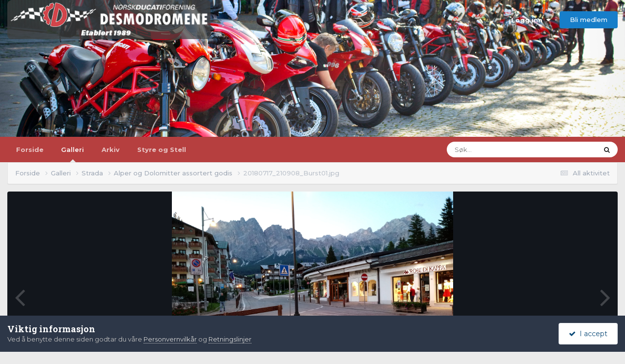

--- FILE ---
content_type: text/html;charset=UTF-8
request_url: https://www.desmodromene.com/gallery/image/421-20180717_210908_burst01jpg/
body_size: 13428
content:
<!DOCTYPE html>
<html lang="nb-NO" dir="ltr">
	<head>
		<meta charset="utf-8">
        
		<title>20180717_210908_Burst01.jpg - Strada - Desmodromene</title>
		
		
		
		

	<meta name="viewport" content="width=device-width, initial-scale=1">



	<meta name="twitter:card" content="summary_large_image" />




	
		
			
				<meta property="og:title" content="20180717_210908_Burst01.jpg">
			
		
	

	
		
			
				<meta property="og:type" content="website">
			
		
	

	
		
			
				<meta property="og:url" content="https://www.desmodromene.com/gallery/image/421-20180717_210908_burst01jpg/">
			
		
	

	
		
			
		
	

	
		
			
		
	

	
		
			
				<meta property="og:updated_time" content="2019-01-05T19:23:44Z">
			
		
	

	
		
			
				<meta property="og:image" content="https://www.desmodromene.com/uploads/monthly_2019_01/large.20180717_210908_Burst01.jpg.dd29c90a75c540f8b0cfc078d8578c86.jpg">
			
		
	

	
		
			
				<meta property="og:image:type" content="image/jpeg">
			
		
	

	
		
			
				<meta property="og:site_name" content="Desmodromene">
			
		
	

	
		
			
				<meta property="og:locale" content="nb_NO">
			
		
	


	
		<link rel="canonical" href="https://www.desmodromene.com/gallery/image/421-20180717_210908_burst01jpg/" />
	

	
		<link rel="preload" href="https://www.desmodromene.com/uploads/monthly_2019_01/large.20180717_210908_Burst01.jpg.dd29c90a75c540f8b0cfc078d8578c86.jpg" as="image" type="image/jpeg" />
	





<link rel="manifest" href="https://www.desmodromene.com/manifest.webmanifest/">
<meta name="msapplication-config" content="https://www.desmodromene.com/browserconfig.xml/">
<meta name="msapplication-starturl" content="/">
<meta name="application-name" content="Desmodromene">
<meta name="apple-mobile-web-app-title" content="Desmodromene">

	<meta name="theme-color" content="#333333">










<link rel="preload" href="//www.desmodromene.com/applications/core/interface/font/fontawesome-webfont.woff2?v=4.7.0" as="font" crossorigin="anonymous">
		


	<link rel="preconnect" href="https://fonts.googleapis.com">
	<link rel="preconnect" href="https://fonts.gstatic.com" crossorigin>
	
		
			<link href="https://fonts.googleapis.com/css2?family=Roboto%20Slab:wght@300;400;500;600;700&display=swap" rel="stylesheet">
		
		
			<link href="https://fonts.googleapis.com/css2?family=Montserrat:wght@300;400;500;600;700&display=swap" rel="stylesheet">
		
	



	<link rel='stylesheet' href='https://www.desmodromene.com/uploads/css_built_9/341e4a57816af3ba440d891ca87450ff_framework.css?v=7ff07795f01764537334' media='all'>

	<link rel='stylesheet' href='https://www.desmodromene.com/uploads/css_built_9/05e81b71abe4f22d6eb8d1a929494829_responsive.css?v=7ff07795f01764537334' media='all'>

	<link rel='stylesheet' href='https://www.desmodromene.com/uploads/css_built_9/20446cf2d164adcc029377cb04d43d17_flags.css?v=7ff07795f01764537334' media='all'>

	<link rel='stylesheet' href='https://www.desmodromene.com/uploads/css_built_9/90eb5adf50a8c640f633d47fd7eb1778_core.css?v=7ff07795f01764537334' media='all'>

	<link rel='stylesheet' href='https://www.desmodromene.com/uploads/css_built_9/5a0da001ccc2200dc5625c3f3934497d_core_responsive.css?v=7ff07795f01764537334' media='all'>

	<link rel='stylesheet' href='https://www.desmodromene.com/uploads/css_built_9/37c6452ea623de41c991284837957128_gallery.css?v=7ff07795f01764537334' media='all'>

	<link rel='stylesheet' href='https://www.desmodromene.com/uploads/css_built_9/22e9af7d7c6ac7ddc7db0f1b0d471efc_gallery_responsive.css?v=7ff07795f01764537334' media='all'>

	<link rel='stylesheet' href='https://www.desmodromene.com/uploads/css_built_9/8a32dcbf06236254181d222455063219_global.css?v=7ff07795f01764537334' media='all'>





<link rel='stylesheet' href='https://www.desmodromene.com/uploads/css_built_9/258adbb6e4f3e83cd3b355f84e3fa002_custom.css?v=7ff07795f01764537334' media='all'>




		
		

	
	<link rel='shortcut icon' href='https://www.desmodromene.com/uploads/monthly_2018_08/favicon.ico.19f74b29ccff34970e0044568185f80e.ico' type="image/x-icon">

	</head>
	<body class="ipsApp ipsApp_front ipsJS_none ipsClearfix" data-controller="core.front.core.app"  data-message=""  data-pageapp="gallery" data-pagelocation="front" data-pagemodule="gallery" data-pagecontroller="view" data-pageid="421"   >
		
        

        

		<a href="#ipsLayout_mainArea" class="ipsHide" title="Gå til hovedinnholdet på denne siden" accesskey="m">Gå til innhold</a>
		





		<div id="ipsLayout_header" class="ipsClearfix">
			<header>
				<div class="ipsLayout_container">
					


<a href='https://www.desmodromene.com/' id='elLogo' accesskey='1'><img src="https://www.desmodromene.com/uploads/monthly_2025_11/Desmodromene_logo_grey.png.10d7b1e151000cbdacd20076e74d03a1.png" alt='Desmodromene'></a>

					
						

	<ul id="elUserNav" class="ipsList_inline cSignedOut ipsResponsive_showDesktop">
		
        
		
        
        
            
            
	


	<li class='cUserNav_icon ipsHide' id='elCart_container'></li>
	<li class='elUserNav_sep ipsHide' id='elCart_sep'></li>

<li id="elSignInLink">
                <a href="https://www.desmodromene.com/login/" data-ipsmenu-closeonclick="false" data-ipsmenu id="elUserSignIn">
                    Logg inn  <i class="fa fa-caret-down"></i>
                </a>
                
<div id='elUserSignIn_menu' class='ipsMenu ipsMenu_auto ipsHide'>
	<form accept-charset='utf-8' method='post' action='https://www.desmodromene.com/login/'>
		<input type="hidden" name="csrfKey" value="5470f741392f1bdd81ae4924cc00564a">
		<input type="hidden" name="ref" value="aHR0cHM6Ly93d3cuZGVzbW9kcm9tZW5lLmNvbS9nYWxsZXJ5L2ltYWdlLzQyMS0yMDE4MDcxN18yMTA5MDhfYnVyc3QwMWpwZy8=">
		<div data-role="loginForm">
			
			
			
				
<div class="ipsPad ipsForm ipsForm_vertical">
	<h4 class="ipsType_sectionHead">Logg inn</h4>
	<br><br>
	<ul class='ipsList_reset'>
		<li class="ipsFieldRow ipsFieldRow_noLabel ipsFieldRow_fullWidth">
			
			
				<input type="email" placeholder="E-postadresse" name="auth" autocomplete="email">
			
		</li>
		<li class="ipsFieldRow ipsFieldRow_noLabel ipsFieldRow_fullWidth">
			<input type="password" placeholder="Passord" name="password" autocomplete="current-password">
		</li>
		<li class="ipsFieldRow ipsFieldRow_checkbox ipsClearfix">
			<span class="ipsCustomInput">
				<input type="checkbox" name="remember_me" id="remember_me_checkbox" value="1" checked aria-checked="true">
				<span></span>
			</span>
			<div class="ipsFieldRow_content">
				<label class="ipsFieldRow_label" for="remember_me_checkbox">Husk meg</label>
				<span class="ipsFieldRow_desc">Anbefales ikke for PC/nettbrett/mobil ol. som brukes av mange</span>
			</div>
		</li>
		<li class="ipsFieldRow ipsFieldRow_fullWidth">
			<button type="submit" name="_processLogin" value="usernamepassword" class="ipsButton ipsButton_primary ipsButton_small" id="elSignIn_submit">Logg inn</button>
			
				<p class="ipsType_right ipsType_small">
					
						<a href='https://www.desmodromene.com/lostpassword/' data-ipsDialog data-ipsDialog-title='Glemt passord?'>
					
					Glemt passord?</a>
				</p>
			
		</li>
	</ul>
</div>
			
		</div>
	</form>
</div>
            </li>
            
        
		
			<li>
				
					<a href="https://www.desmodromene.com/register/" data-ipsdialog data-ipsdialog-size="narrow" data-ipsdialog-title="Bli medlem"  id="elRegisterButton" class="ipsButton ipsButton_normal ipsButton_primary">Bli medlem</a>
				
			</li>
		
	</ul>

						
<ul class='ipsMobileHamburger ipsList_reset ipsResponsive_hideDesktop'>
	<li data-ipsDrawer data-ipsDrawer-drawerElem='#elMobileDrawer'>
		<a href='#'>
			
			
				
			
			
			
			<i class='fa fa-navicon'></i>
		</a>
	</li>
</ul>
					
				</div>
			</header>
			

	<nav data-controller='core.front.core.navBar' class='ipsNavBar_noSubBars ipsResponsive_showDesktop'>
		<div class='ipsNavBar_primary ipsLayout_container ipsNavBar_noSubBars'>
			<ul data-role="primaryNavBar" class='ipsClearfix'>
				


	
		
		
		<li  id='elNavSecondary_10' data-role="navBarItem" data-navApp="forums" data-navExt="Forums">
			
			
				<a href="https://www.desmodromene.com"  data-navItem-id="10" >
					Forside<span class='ipsNavBar_active__identifier'></span>
				</a>
			
			
		</li>
	
	

	
	

	
		
		
			
		
		<li class='ipsNavBar_active' data-active id='elNavSecondary_11' data-role="navBarItem" data-navApp="gallery" data-navExt="Gallery">
			
			
				<a href="https://www.desmodromene.com/gallery/"  data-navItem-id="11" data-navDefault>
					Galleri<span class='ipsNavBar_active__identifier'></span>
				</a>
			
			
		</li>
	
	

	
		
		
		<li  id='elNavSecondary_12' data-role="navBarItem" data-navApp="downloads" data-navExt="Downloads">
			
			
				<a href="https://www.desmodromene.com/files/"  data-navItem-id="12" >
					Arkiv<span class='ipsNavBar_active__identifier'></span>
				</a>
			
			
		</li>
	
	

	
		
		
		<li  id='elNavSecondary_30' data-role="navBarItem" data-navApp="core" data-navExt="StaffDirectory">
			
			
				<a href="https://www.desmodromene.com/staff/"  data-navItem-id="30" >
					Styre og Stell<span class='ipsNavBar_active__identifier'></span>
				</a>
			
			
		</li>
	
	

	
	

	
	

				<li class='ipsHide' id='elNavigationMore' data-role='navMore'>
					<a href='#' data-ipsMenu data-ipsMenu-appendTo='#elNavigationMore' id='elNavigationMore_dropdown'>Mer</a>
					<ul class='ipsNavBar_secondary ipsHide' data-role='secondaryNavBar'>
						<li class='ipsHide' id='elNavigationMore_more' data-role='navMore'>
							<a href='#' data-ipsMenu data-ipsMenu-appendTo='#elNavigationMore_more' id='elNavigationMore_more_dropdown'>Mer <i class='fa fa-caret-down'></i></a>
							<ul class='ipsHide ipsMenu ipsMenu_auto' id='elNavigationMore_more_dropdown_menu' data-role='moreDropdown'></ul>
						</li>
					</ul>
				</li>
			</ul>
			

	<div id="elSearchWrapper">
		<div id='elSearch' data-controller="core.front.core.quickSearch">
			<form accept-charset='utf-8' action='//www.desmodromene.com/search/?do=quicksearch' method='post'>
                <input type='search' id='elSearchField' placeholder='Søk...' name='q' autocomplete='off' aria-label='Søk'>
                <details class='cSearchFilter'>
                    <summary class='cSearchFilter__text'></summary>
                    <ul class='cSearchFilter__menu'>
                        
                        <li><label><input type="radio" name="type" value="all"  checked><span class='cSearchFilter__menuText'>Alle steder</span></label></li>
                        
                            
                                <li><label><input type="radio" name="type" value='contextual_{&quot;type&quot;:&quot;gallery_image&quot;,&quot;nodes&quot;:3}'><span class='cSearchFilter__menuText'>Denne kategorien</span></label></li>
                            
                                <li><label><input type="radio" name="type" value='contextual_{&quot;type&quot;:&quot;gallery_image&quot;,&quot;item&quot;:421}'><span class='cSearchFilter__menuText'>Dette bildet</span></label></li>
                            
                        
                        
                            <li><label><input type="radio" name="type" value="blog_entry"><span class='cSearchFilter__menuText'>Blogginnlegg</span></label></li>
                        
                            <li><label><input type="radio" name="type" value="core_statuses_status"><span class='cSearchFilter__menuText'>Statusoppdateringer</span></label></li>
                        
                            <li><label><input type="radio" name="type" value="forums_topic"><span class='cSearchFilter__menuText'>Emner</span></label></li>
                        
                            <li><label><input type="radio" name="type" value="cms_pages_pageitem"><span class='cSearchFilter__menuText'>Sider</span></label></li>
                        
                            <li><label><input type="radio" name="type" value="cms_records1"><span class='cSearchFilter__menuText'>Artikler</span></label></li>
                        
                            <li><label><input type="radio" name="type" value="gallery_image"><span class='cSearchFilter__menuText'>Bilder</span></label></li>
                        
                            <li><label><input type="radio" name="type" value="gallery_album_item"><span class='cSearchFilter__menuText'>Album</span></label></li>
                        
                            <li><label><input type="radio" name="type" value="downloads_file"><span class='cSearchFilter__menuText'>Filer</span></label></li>
                        
                            <li><label><input type="radio" name="type" value="nexus_package_item"><span class='cSearchFilter__menuText'>Produkter</span></label></li>
                        
                            <li><label><input type="radio" name="type" value="calendar_event"><span class='cSearchFilter__menuText'>Kalenderhendelser</span></label></li>
                        
                            <li><label><input type="radio" name="type" value="core_members"><span class='cSearchFilter__menuText'>Medlemmer</span></label></li>
                        
                    </ul>
                </details>
				<button class='cSearchSubmit' type="submit" aria-label='Søk'><i class="fa fa-search"></i></button>
			</form>
		</div>
	</div>

		</div>
	</nav>

			
<ul id='elMobileNav' class='ipsResponsive_hideDesktop' data-controller='core.front.core.mobileNav'>
	
		
			
			
				
				
			
				
				
			
				
					<li id='elMobileBreadcrumb'>
						<a href='https://www.desmodromene.com/gallery/album/9-alper-og-dolomitter-assortert-godis/'>
							<span>Alper og Dolomitter assortert godis</span>
						</a>
					</li>
				
				
			
				
				
			
		
	
	
	
<!-- Hide unread content button -->
	<li >
		<a data-action="defaultStream" href='https://www.desmodromene.com/discover/'><i class="fa fa-newspaper-o" aria-hidden="true"></i></a>
	</li>

<!-- Add mark as read, moved from mobileNavigation, has been commented out there
    
pasted content ends here in case of removal later -->
	

	
		<li class='ipsJS_show'>
			<a href='https://www.desmodromene.com/search/'><i class='fa fa-search'></i></a>
		</li>
	
</ul>
		</div>
		<main id="ipsLayout_body" class="ipsLayout_container">
			<div id="ipsLayout_contentArea">
				<div id="ipsLayout_contentWrapper">
					
<nav class='ipsBreadcrumb ipsBreadcrumb_top ipsFaded_withHover'>
	

	<ul class='ipsList_inline ipsPos_right'>
		
		<li >
			<a data-action="defaultStream" class='ipsType_light '  href='https://www.desmodromene.com/discover/'><i class="fa fa-newspaper-o" aria-hidden="true"></i> <span>All aktivitet</span></a>
		</li>
		
	</ul>

	<ul data-role="breadcrumbList">
		<li>
			<a title="Forside" href='https://www.desmodromene.com/'>
				<span>Forside <i class='fa fa-angle-right'></i></span>
			</a>
		</li>
		
		
			<li>
				
					<a href='https://www.desmodromene.com/gallery/'>
						<span>Galleri <i class='fa fa-angle-right' aria-hidden="true"></i></span>
					</a>
				
			</li>
		
			<li>
				
					<a href='https://www.desmodromene.com/gallery/category/3-strada/'>
						<span>Strada <i class='fa fa-angle-right' aria-hidden="true"></i></span>
					</a>
				
			</li>
		
			<li>
				
					<a href='https://www.desmodromene.com/gallery/album/9-alper-og-dolomitter-assortert-godis/'>
						<span>Alper og Dolomitter assortert godis <i class='fa fa-angle-right' aria-hidden="true"></i></span>
					</a>
				
			</li>
		
			<li>
				
					20180717_210908_Burst01.jpg
				
			</li>
		
	</ul>
</nav>
					
					<div id="ipsLayout_mainArea">
						
						
						
						

	




						



<div data-controller='gallery.front.view.image' data-lightboxURL='https://www.desmodromene.com/gallery/image/421-20180717_210908_burst01jpg/'>
	<div class='ipsColumns ipsMargin_bottom'>
		<div class='ipsColumn ipsColumn_fluid'>
			<div class='cGalleryLightbox_inner' data-role="imageSizer">
				<div class='elGalleryHeader'>
					

<div id='elGalleryImage' class='elGalleryImage' data-role="imageFrame" data-imageSizes='{&quot;large&quot;:[1600,1200],&quot;small&quot;:[600,450]}'>
	
		<div class='cGalleryViewImage' data-role='notesWrapper' data-controller='gallery.front.view.notes' data-imageID='421'  data-notesData='[]'>
			<div>
				<a href='https://www.desmodromene.com/uploads/monthly_2019_01/large.20180717_210908_Burst01.jpg.dd29c90a75c540f8b0cfc078d8578c86.jpg' title='Vis i lightbox' data-ipsLightbox>
					<img src='https://www.desmodromene.com/uploads/monthly_2019_01/large.20180717_210908_Burst01.jpg.dd29c90a75c540f8b0cfc078d8578c86.jpg' alt="20180717_210908_Burst01.jpg" title='20180717_210908_Burst01.jpg' data-role='theImage'>
				</a>
            </div>
			
		</div>
        	


		<div class='cGalleryImageFade'>
			<div class='cGalleryImageBottomBar'>
				<div class='cGalleryCreditInfo ipsType_normal ipsHide'>
					

					
				</div>
				
					<ul class='ipsList_inline'>
						<li>
							<a href='#' data-ipsMenu data-ipsMenu-above='true' id='elImageTools' class='ipsButton ipsButton_link ipsButton_verySmall ipsJS_show cGalleryViewImage_controls'>Bildeverktøy <i class='fa fa-caret-down'></i></a>
						</li>
					</ul>
					<ul class='ipsMenu ipsMenu_auto ipsHide' id='elImageTools_menu'>
						
						
						
							<li class='ipsMenu_item'>
								<a href='https://www.desmodromene.com/gallery/image/421-20180717_210908_burst01jpg/?do=download' title='Last ned'><i class='fa fa-fw fa-download'></i> Last ned</a>
							</li>
						
					</ul>
				
			</div>
		</div>
	
	<span class='elGalleryImageNav'>
       
            <a href='https://www.desmodromene.com/gallery/image/421-20180717_210908_burst01jpg/?browse=1&amp;do=previous' class='elGalleryImageNav_prev' data-action="prevMedia"><i class='fa fa-angle-left'></i></a>
            <a href='https://www.desmodromene.com/gallery/image/421-20180717_210908_burst01jpg/?browse=1&amp;do=next' class='elGalleryImageNav_next' data-action="nextMedia"><i class='fa fa-angle-right'></i></a>
        
	</span>
</div>
				</div>
			</div>
            
            
            
			<div class='cGalleryImageThumbs'>
				<ol class='cGalleryCarousel' id='gallery-image-thumbs'>
                    
					
			            <li class='cGalleryCarousel__item'>
			            	<div class='ipsImageBlock'>
				                
					                <a href='https://www.desmodromene.com/gallery/image/425-20180721_133833_hdrjpg/' title='Se bildet 20180721_133833_HDR.jpg' class='ipsImageBlock__main'>
					                	<img src='https://www.desmodromene.com/uploads/monthly_2019_01/small.20180721_133833_HDR.jpg.89f136ed98f675fc80e1a650fdd12d9d.jpg' alt="20180721_133833_HDR.jpg" loading="lazy">
					                </a>
				                
                            	

                            </div>
                        </li>
                        
			        
			            <li class='cGalleryCarousel__item'>
			            	<div class='ipsImageBlock'>
				                
					                <a href='https://www.desmodromene.com/gallery/image/424-20180721_130915_hdrjpg/' title='Se bildet 20180721_130915_HDR.jpg' class='ipsImageBlock__main'>
					                	<img src='https://www.desmodromene.com/uploads/monthly_2019_01/small.20180721_130915_HDR.jpg.ef97f599ce021735c7bd450e3ab9af67.jpg' alt="20180721_130915_HDR.jpg" loading="lazy">
					                </a>
				                
                            	

                            </div>
                        </li>
                        
			        
			            <li class='cGalleryCarousel__item'>
			            	<div class='ipsImageBlock'>
				                
					                <a href='https://www.desmodromene.com/gallery/image/423-20180720_154958_burst01jpg/' title='Se bildet 20180720_154958_Burst01.jpg' class='ipsImageBlock__main'>
					                	<img src='https://www.desmodromene.com/uploads/monthly_2019_01/small.20180720_154958_Burst01.jpg.10590736fdbfc39daa0b798e4d31c1ba.jpg' alt="20180720_154958_Burst01.jpg" loading="lazy">
					                </a>
				                
                            	

                            </div>
                        </li>
                        
			        
			            <li class='cGalleryCarousel__item'>
			            	<div class='ipsImageBlock'>
				                
					                <a href='https://www.desmodromene.com/gallery/image/422-20180720_154856_burst01jpg/' title='Se bildet 20180720_154856_Burst01.jpg' class='ipsImageBlock__main'>
					                	<img src='https://www.desmodromene.com/uploads/monthly_2019_01/small.20180720_154856_Burst01.jpg.aec599bde8ed87866920d40612fa69ff.jpg' alt="20180720_154856_Burst01.jpg" loading="lazy">
					                </a>
				                
                            	

                            </div>
                        </li>
                        
			        

                    <li class='cGalleryCarousel__item cGalleryCarousel__item--active'>
                    	<div class='ipsImageBlock'>
	                        
	                            <a href='https://www.desmodromene.com/gallery/image/421-20180717_210908_burst01jpg/' title='Se bildet 20180717_210908_Burst01.jpg' class='ipsImageBlock__main'>
	                                <img src='https://www.desmodromene.com/uploads/monthly_2019_01/small.20180717_210908_Burst01.jpg.aeff716d44a15f315730c6dafbff9c5c.jpg' alt="20180717_210908_Burst01.jpg" loading="lazy">
	                            </a>
                        	
                        	

                        </div>
                        
                    </li>

                    
                        <li class='cGalleryCarousel__item'>
                        	<div class='ipsImageBlock'>
	                            
	                                <a href='https://www.desmodromene.com/gallery/image/420-20180717_210823jpg/' title='Se bildet 20180717_210823.jpg' class='ipsImageBlock__main'>
	                                    <img src='https://www.desmodromene.com/uploads/monthly_2019_01/small.20180717_210823.jpg.c85694e4c7377278826b85c020aca079.jpg' alt="20180717_210823.jpg" loading="lazy">
	                                </a>
	                            
	                            

	                        </div>
                        </li>
                        
                        
                    
                        <li class='cGalleryCarousel__item'>
                        	<div class='ipsImageBlock'>
	                            
	                                <a href='https://www.desmodromene.com/gallery/image/419-20180716_174102_burst01jpg/' title='Se bildet 20180716_174102_Burst01.jpg' class='ipsImageBlock__main'>
	                                    <img src='https://www.desmodromene.com/uploads/monthly_2019_01/small.20180716_174102_Burst01.jpg.fedad50be6c5f361764e4ed65d741a6f.jpg' alt="20180716_174102_Burst01.jpg" loading="lazy">
	                                </a>
	                            
	                            

	                        </div>
                        </li>
                        
                        
                    
                        <li class='cGalleryCarousel__item'>
                        	<div class='ipsImageBlock'>
	                            
	                                <a href='https://www.desmodromene.com/gallery/image/418-20180716_174036_burst01jpg/' title='Se bildet 20180716_174036_Burst01.jpg' class='ipsImageBlock__main'>
	                                    <img src='https://www.desmodromene.com/uploads/monthly_2019_01/small.20180716_174036_Burst01.jpg.36e00efa039cfd8325e651ed88ecd112.jpg' alt="20180716_174036_Burst01.jpg" loading="lazy">
	                                </a>
	                            
	                            

	                        </div>
                        </li>
                        
                        
                    
                        <li class='cGalleryCarousel__item'>
                        	<div class='ipsImageBlock'>
	                            
	                                <a href='https://www.desmodromene.com/gallery/image/417-20180716_174020_burst01jpg/' title='Se bildet 20180716_174020_Burst01.jpg' class='ipsImageBlock__main'>
	                                    <img src='https://www.desmodromene.com/uploads/monthly_2019_01/small.20180716_174020_Burst01.jpg.28a23907be8eb601de79b3599de62c03.jpg' alt="20180716_174020_Burst01.jpg" loading="lazy">
	                                </a>
	                            
	                            

	                        </div>
                        </li>
                        
                        
                            
				</ol>
                <div class='cGalleryCarouselNav cGalleryCarouselNav--overlay' data-carousel-controls='gallery-image-thumbs' data-controller="gallery.front.browse.carousel" hidden>
                    <button class='cGalleryCarouselNav__button' data-carousel-arrow='prev' aria-label='Previous' role='button'>
                        <svg aria-hidden="true" xmlns="http://www.w3.org/2000/svg" viewBox="0 0 320 512" width="10"><path d="M34.52 239.03L228.87 44.69c9.37-9.37 24.57-9.37 33.94 0l22.67 22.67c9.36 9.36 9.37 24.52.04 33.9L131.49 256l154.02 154.75c9.34 9.38 9.32 24.54-.04 33.9l-22.67 22.67c-9.37 9.37-24.57 9.37-33.94 0L34.52 272.97c-9.37-9.37-9.37-24.57 0-33.94z"/></svg>
                    </button>
                    <button class='cGalleryCarouselNav__button' data-carousel-arrow='next' aria-label='Next' role='button'>
                        <svg aria-hidden="true" xmlns="http://www.w3.org/2000/svg" viewBox="0 0 320 512" width="10"><path d="M285.476 272.971L91.132 467.314c-9.373 9.373-24.569 9.373-33.941 0l-22.667-22.667c-9.357-9.357-9.375-24.522-.04-33.901L188.505 256 34.484 101.255c-9.335-9.379-9.317-24.544.04-33.901l22.667-22.667c9.373-9.373 24.569-9.373 33.941 0L285.475 239.03c9.373 9.372 9.373 24.568.001 33.941z"/></svg>
                    </button>
                </div>
			</div>
            
		</div>
	</div>

	<section data-role='imageInfo'>
		




<div class='ipsColumns ipsColumns_collapsePhone ipsResponsive_pull ipsSpacer_bottom'>
	<div class='ipsColumn ipsColumn_fluid'>
		

		<div class='ipsBox'>
			<div class='ipsPadding' data-role='imageDescription'>
				<div class='ipsFlex ipsFlex-ai:center ipsFlex-fw:wrap ipsGap:4'>
					<div class='ipsFlex-flex:11'>
						<h1 class='ipsType_pageTitle ipsContained_container'>
							
							
							
							
							
								<span class='ipsContained ipsType_break'>20180717_210908_Burst01.jpg</span>
							
						</h1>
						
					</div>
				</div>
				<hr class='ipsHr'>
				<div class='ipsPageHeader__meta ipsFlex ipsFlex-jc:between ipsFlex-ai:center ipsFlex-fw:wrap ipsGap:3'>
					<div class='ipsFlex-flex:11'>
						<div class='ipsPhotoPanel ipsPhotoPanel_mini ipsClearfix'>
							


	<a href="https://www.desmodromene.com/profile/75-stoppitide/" rel="nofollow" data-ipsHover data-ipsHover-width="370" data-ipsHover-target="https://www.desmodromene.com/profile/75-stoppitide/?do=hovercard" class="ipsUserPhoto ipsUserPhoto_mini" title="Gå til stoppitide sin profil">
		<img src='https://www.desmodromene.com/uploads/profile/photo-thumb-75.jpg' alt='stoppitide' loading="lazy">
	</a>

							<div>
								<p class='ipsType_reset ipsType_normal ipsType_blendLinks'>
									Av <span itemprop='name'>


<a href='https://www.desmodromene.com/profile/75-stoppitide/' rel="nofollow" data-ipsHover data-ipsHover-width='370' data-ipsHover-target='https://www.desmodromene.com/profile/75-stoppitide/?do=hovercard&amp;referrer=https%253A%252F%252Fwww.desmodromene.com%252Fgallery%252Fimage%252F421-20180717_210908_burst01jpg%252F' title="Gå til stoppitide sin profil" class="ipsType_break">stoppitide</a></span>
								</p>
								<ul class='ipsList_inline'>
									<li class='ipsType_light'><time datetime='2019-01-05T19:23:44Z' title='05. jan. 2019 19:23' data-short='7 år'>5. januar 2019</time></li>
									<li class='ipsType_light'>1 283 visninger</li>
									
										<li><a href='https://www.desmodromene.com/profile/75-stoppitide/content/?type=gallery_image'>Vis stoppitide sine bilder</a></li>
									
								</ul>
							</div>
						</div>
					</div>
					<div class='ipsFlex-flex:01 ipsResponsive_hidePhone'>
						<div class='ipsShareLinks'>
							
								


    <a href='#elShareItem_1414097529_menu' id='elShareItem_1414097529' data-ipsMenu class='ipsShareButton ipsButton ipsButton_verySmall ipsButton_link ipsButton_link--light'>
        <span><i class='fa fa-share-alt'></i></span> &nbsp;Del
    </a>

    <div class='ipsPadding ipsMenu ipsMenu_normal ipsHide' id='elShareItem_1414097529_menu' data-controller="core.front.core.sharelink">
        
        
        	
        
        <span data-ipsCopy data-ipsCopy-flashmessage>
            <a href="https://www.desmodromene.com/gallery/image/421-20180717_210908_burst01jpg/" class="ipsButton ipsButton_light ipsButton_small ipsButton_fullWidth" data-role="copyButton" data-clipboard-text="https://www.desmodromene.com/gallery/image/421-20180717_210908_burst01jpg/" data-ipstooltip title='Copy Link to Clipboard'><i class="fa fa-clone"></i> https://www.desmodromene.com/gallery/image/421-20180717_210908_burst01jpg/</a>
        </span>
        <ul class='ipsShareLinks ipsMargin_top:half'>
            
                <li>
<a href="https://x.com/share?url=https%3A%2F%2Fwww.desmodromene.com%2Fgallery%2Fimage%2F421-20180717_210908_burst01jpg%2F" class="cShareLink cShareLink_x" target="_blank" data-role="shareLink" title='Share on X' data-ipsTooltip rel='nofollow noopener'>
    <i class="fa fa-x"></i>
</a></li>
            
                <li>
<a href="https://www.facebook.com/sharer/sharer.php?u=https%3A%2F%2Fwww.desmodromene.com%2Fgallery%2Fimage%2F421-20180717_210908_burst01jpg%2F" class="cShareLink cShareLink_facebook" target="_blank" data-role="shareLink" title='Del på Facebook' data-ipsTooltip rel='noopener nofollow'>
	<i class="fa fa-facebook"></i>
</a></li>
            
                <li>
<a href="https://www.reddit.com/submit?url=https%3A%2F%2Fwww.desmodromene.com%2Fgallery%2Fimage%2F421-20180717_210908_burst01jpg%2F&amp;title=20180717_210908_Burst01.jpg" rel="nofollow noopener" class="cShareLink cShareLink_reddit" target="_blank" title='Del på Reddit' data-ipsTooltip>
	<i class="fa fa-reddit"></i>
</a></li>
            
                <li>
<a href="/cdn-cgi/l/email-protection#[base64]" rel='nofollow' class='cShareLink cShareLink_email' title='Del gjennom e-post' data-ipsTooltip>
	<i class="fa fa-envelope"></i>
</a></li>
            
                <li>
<a href="https://pinterest.com/pin/create/button/?url=https://www.desmodromene.com/gallery/image/421-20180717_210908_burst01jpg/&amp;media=https://www.desmodromene.com/uploads/monthly_2019_01/large.20180717_210908_Burst01.jpg.dd29c90a75c540f8b0cfc078d8578c86.jpg" class="cShareLink cShareLink_pinterest" rel="nofollow noopener" target="_blank" data-role="shareLink" title='Del på Pinterest' data-ipsTooltip>
	<i class="fa fa-pinterest"></i>
</a></li>
            
        </ul>
        
            <hr class='ipsHr'>
            <button class='ipsHide ipsButton ipsButton_verySmall ipsButton_light ipsButton_fullWidth ipsMargin_top:half' data-controller='core.front.core.webshare' data-role='webShare' data-webShareTitle='20180717_210908_Burst01.jpg' data-webShareText='20180717_210908_Burst01.jpg' data-webShareUrl='https://www.desmodromene.com/gallery/image/421-20180717_210908_burst01jpg/'>Flere delingsvalg…</button>
        
    </div>

							
                            

							



							

<div data-followApp='gallery' data-followArea='image' data-followID='421' data-controller='core.front.core.followButton'>
	

	<a href='https://www.desmodromene.com/login/' rel="nofollow" class="ipsFollow ipsPos_middle ipsButton ipsButton_light ipsButton_verySmall ipsButton_disabled" data-role="followButton" data-ipsTooltip title='Logg inn for å følge dette'>
		<span>Følgere</span>
		<span class='ipsCommentCount'>0</span>
	</a>

</div>
						</div>
					</div>
				</div>
				
				

				

					

				

					

				
			</div>
			<div class='ipsItemControls'>
				
					

	<div data-controller='core.front.core.reaction' class='ipsItemControls_right ipsClearfix '>	
		<div class='ipsReact ipsPos_right'>
			
				
				<div class='ipsReact_blurb ipsHide' data-role='reactionBlurb'>
					
				</div>
			
			
			
		</div>
	</div>

				
				<ul class='ipsComment_controls ipsClearfix ipsItemControls_left'>
					
				</ul>
			</div>
		</div>
	</div>
	<div class='ipsColumn ipsColumn_veryWide' id='elGalleryImageStats'>
		<div class='ipsBox ipsPadding' data-role="imageStats">
			

			

            <div>
                <h2 class='ipsType_minorHeading ipsType_break'>Fra albumet:</h2>
                <h3 class='ipsType_sectionHead'><a href='https://www.desmodromene.com/gallery/album/9-alper-og-dolomitter-assortert-godis/'>Alper og Dolomitter assortert godis</a></h3>
                <span class='ipsType_light'>&middot; 108 bilder</span>
                <ul class='ipsList_reset ipsMargin_top ipsHide'>
                    <li><i class='fa fa-camera'></i> 108 bilder</li>
                    
                        <li><i class='fa fa-comment'></i> 0 kommentarer</li>
                    
                    
                        <li><i class='fa fa-comment'></i> 0 bildekommentarer</li>
                    
                </ul>
            </div>
            <hr class='ipsHr'>

			
				<h2 class='ipsType_minorHeading ipsType_break ipsMargin_bottom:half'>Bildeinformasjon</h2>
				<div class='cGalleryExif'>
					
						<ul class='cGalleryExif_data'>
							
								<li>
									<span class='cGalleryExif_data__icon'><i class="fa fa-camera-retro" aria-hidden="true"></i></span>
									<span class='cGalleryExif_data__label'>Tatt med</span>
									<span class='cGalleryExif_data__value'>LG Electronics LG-M250</span>
								</li>
							
							
								<li>
									<span class='cGalleryExif_data__icon'><i class='fa fa-arrows-h'></i></span>
									<span class='cGalleryExif_data__label'>Brennvidde</span>
									<span class='cGalleryExif_data__value'>3.7mm</span>
								</li>
							
							
								<li>
									<span class='cGalleryExif_data__icon'><i class='fa fa-clock-o'></i></span>
									<span class='cGalleryExif_data__label'>Eksponeringstid</span>
									<span class='cGalleryExif_data__value'>50005/1000000</span>
								</li>
							
							
								<li>
									<span class='cGalleryExif_data__icon'><span class='cGalleryExif_f'>f</span></span>
									<span class='cGalleryExif_data__label'>Blenderåpning</span>
									<span class='cGalleryExif_data__value'>f/2.2</span>
								</li>
							
							
								<li>
									<span class='cGalleryExif_data__icon'><i class="fa fa-camera" aria-hidden="true"></i></span>
									<span class='cGalleryExif_data__label'>ISO Speed</span>
									<span class='cGalleryExif_data__value'>
										
											
												200
											
										
									</span>
								</li>
							
						</ul>
						<div class='ipsType_center ipsMargin_top'>
							<a href='https://www.desmodromene.com/gallery/image/421-20180717_210908_burst01jpg/?do=metadata' data-ipsDialog data-ipsdialog-size="narrow" data-ipsDialog-title='Vis all EXIF-informasjon til bildet' class='ipsButton ipsButton_light ipsButton_verySmall'>Vis all EXIF-informasjon til bildet</a>
						</div>
					
				</div>
			
		</div>
	</div>
</div>


<div class='ipsBox ipsPadding ipsResponsive_pull ipsResponsive_showPhone ipsMargin_top'>
	<div class='ipsShareLinks'>
		
			


    <a href='#elShareItem_1508515799_menu' id='elShareItem_1508515799' data-ipsMenu class='ipsShareButton ipsButton ipsButton_verySmall ipsButton_light '>
        <span><i class='fa fa-share-alt'></i></span> &nbsp;Del
    </a>

    <div class='ipsPadding ipsMenu ipsMenu_normal ipsHide' id='elShareItem_1508515799_menu' data-controller="core.front.core.sharelink">
        
        
        	
        
        <span data-ipsCopy data-ipsCopy-flashmessage>
            <a href="https://www.desmodromene.com/gallery/image/421-20180717_210908_burst01jpg/" class="ipsButton ipsButton_light ipsButton_small ipsButton_fullWidth" data-role="copyButton" data-clipboard-text="https://www.desmodromene.com/gallery/image/421-20180717_210908_burst01jpg/" data-ipstooltip title='Copy Link to Clipboard'><i class="fa fa-clone"></i> https://www.desmodromene.com/gallery/image/421-20180717_210908_burst01jpg/</a>
        </span>
        <ul class='ipsShareLinks ipsMargin_top:half'>
            
                <li>
<a href="https://x.com/share?url=https%3A%2F%2Fwww.desmodromene.com%2Fgallery%2Fimage%2F421-20180717_210908_burst01jpg%2F" class="cShareLink cShareLink_x" target="_blank" data-role="shareLink" title='Share on X' data-ipsTooltip rel='nofollow noopener'>
    <i class="fa fa-x"></i>
</a></li>
            
                <li>
<a href="https://www.facebook.com/sharer/sharer.php?u=https%3A%2F%2Fwww.desmodromene.com%2Fgallery%2Fimage%2F421-20180717_210908_burst01jpg%2F" class="cShareLink cShareLink_facebook" target="_blank" data-role="shareLink" title='Del på Facebook' data-ipsTooltip rel='noopener nofollow'>
	<i class="fa fa-facebook"></i>
</a></li>
            
                <li>
<a href="https://www.reddit.com/submit?url=https%3A%2F%2Fwww.desmodromene.com%2Fgallery%2Fimage%2F421-20180717_210908_burst01jpg%2F&amp;title=20180717_210908_Burst01.jpg" rel="nofollow noopener" class="cShareLink cShareLink_reddit" target="_blank" title='Del på Reddit' data-ipsTooltip>
	<i class="fa fa-reddit"></i>
</a></li>
            
                <li>
<a href="/cdn-cgi/l/email-protection#[base64]" rel='nofollow' class='cShareLink cShareLink_email' title='Del gjennom e-post' data-ipsTooltip>
	<i class="fa fa-envelope"></i>
</a></li>
            
                <li>
<a href="https://pinterest.com/pin/create/button/?url=https://www.desmodromene.com/gallery/image/421-20180717_210908_burst01jpg/&amp;media=https://www.desmodromene.com/uploads/monthly_2019_01/large.20180717_210908_Burst01.jpg.dd29c90a75c540f8b0cfc078d8578c86.jpg" class="cShareLink cShareLink_pinterest" rel="nofollow noopener" target="_blank" data-role="shareLink" title='Del på Pinterest' data-ipsTooltip>
	<i class="fa fa-pinterest"></i>
</a></li>
            
        </ul>
        
            <hr class='ipsHr'>
            <button class='ipsHide ipsButton ipsButton_verySmall ipsButton_light ipsButton_fullWidth ipsMargin_top:half' data-controller='core.front.core.webshare' data-role='webShare' data-webShareTitle='20180717_210908_Burst01.jpg' data-webShareText='20180717_210908_Burst01.jpg' data-webShareUrl='https://www.desmodromene.com/gallery/image/421-20180717_210908_burst01jpg/'>Flere delingsvalg…</button>
        
    </div>

		
        

		



		

<div data-followApp='gallery' data-followArea='image' data-followID='421' data-controller='core.front.core.followButton'>
	

	<a href='https://www.desmodromene.com/login/' rel="nofollow" class="ipsFollow ipsPos_middle ipsButton ipsButton_light ipsButton_verySmall ipsButton_disabled" data-role="followButton" data-ipsTooltip title='Logg inn for å følge dette'>
		<span>Følgere</span>
		<span class='ipsCommentCount'>0</span>
	</a>

</div>
	</div>
</div>
	</section>

	<div data-role='imageComments'>
	
		<br>
		
		
<div data-controller='core.front.core.commentFeed, core.front.core.ignoredComments' data-autoPoll data-baseURL='https://www.desmodromene.com/gallery/image/421-20180717_210908_burst01jpg/' data-lastPage data-feedID='image-421' id='comments'>
	

	

<div data-controller='core.front.core.recommendedComments' data-url='https://www.desmodromene.com/gallery/image/421-20180717_210908_burst01jpg/?tab=comments&amp;recommended=comments' class='ipsAreaBackground ipsPad ipsBox ipsBox_transparent ipsSpacer_bottom ipsRecommendedComments ipsHide'>
	<div data-role="recommendedComments">
		<h2 class='ipsType_sectionHead ipsType_large'>Anbefalte kommentarer</h2>
		
	</div>
</div>
	




	<div data-role='commentFeed' data-controller='core.front.core.moderation'>
		
			<p class='ipsType_normal ipsType_light ipsType_reset ipsPad' data-role='noComments'>Det er ingen kommentarer å vise.</p>
		
	</div>			
	

	
</div>

	
	</div>

</div> 


						


					</div>
					


					
<nav class='ipsBreadcrumb ipsBreadcrumb_bottom ipsFaded_withHover'>
	
		


	

	<ul class='ipsList_inline ipsPos_right'>
		
		<li >
			<a data-action="defaultStream" class='ipsType_light '  href='https://www.desmodromene.com/discover/'><i class="fa fa-newspaper-o" aria-hidden="true"></i> <span>All aktivitet</span></a>
		</li>
		
	</ul>

	<ul data-role="breadcrumbList">
		<li>
			<a title="Forside" href='https://www.desmodromene.com/'>
				<span>Forside <i class='fa fa-angle-right'></i></span>
			</a>
		</li>
		
		
			<li>
				
					<a href='https://www.desmodromene.com/gallery/'>
						<span>Galleri <i class='fa fa-angle-right' aria-hidden="true"></i></span>
					</a>
				
			</li>
		
			<li>
				
					<a href='https://www.desmodromene.com/gallery/category/3-strada/'>
						<span>Strada <i class='fa fa-angle-right' aria-hidden="true"></i></span>
					</a>
				
			</li>
		
			<li>
				
					<a href='https://www.desmodromene.com/gallery/album/9-alper-og-dolomitter-assortert-godis/'>
						<span>Alper og Dolomitter assortert godis <i class='fa fa-angle-right' aria-hidden="true"></i></span>
					</a>
				
			</li>
		
			<li>
				
					20180717_210908_Burst01.jpg
				
			</li>
		
	</ul>
</nav>
				</div>
			</div>
			
		</main>
		<footer id="ipsLayout_footer" class="ipsClearfix">
			<div class="ipsLayout_container">
				
				

<ul id='elFooterSocialLinks' class='ipsList_inline ipsType_center ipsSpacer_top'>
	

	
		<li class='cUserNav_icon'>
			<a href='https://www.facebook.com/desmodromene' target='_blank' class='cShareLink cShareLink_facebook' rel='noopener noreferrer'><i class='fa fa-facebook'></i></a>
        </li>
	

</ul>


<ul class='ipsList_inline ipsType_center ipsSpacer_top' id="elFooterLinks">
	
	
		<li>
			<a href='#elNavLang_menu' id='elNavLang' data-ipsMenu data-ipsMenu-above>Språk <i class='fa fa-caret-down'></i></a>
			<ul id='elNavLang_menu' class='ipsMenu ipsMenu_selectable ipsHide'>
			
				<li class='ipsMenu_item ipsMenu_itemChecked'>
					<form action="//www.desmodromene.com/language/?csrfKey=5470f741392f1bdd81ae4924cc00564a" method="post">
					<input type="hidden" name="ref" value="aHR0cHM6Ly93d3cuZGVzbW9kcm9tZW5lLmNvbS9nYWxsZXJ5L2ltYWdlLzQyMS0yMDE4MDcxN18yMTA5MDhfYnVyc3QwMWpwZy8=">
					<button type='submit' name='id' value='4' class='ipsButton ipsButton_link ipsButton_link_secondary'><i class='ipsFlag ipsFlag-no'></i> Norsk NDFD (Standard)</button>
					</form>
				</li>
			
				<li class='ipsMenu_item'>
					<form action="//www.desmodromene.com/language/?csrfKey=5470f741392f1bdd81ae4924cc00564a" method="post">
					<input type="hidden" name="ref" value="aHR0cHM6Ly93d3cuZGVzbW9kcm9tZW5lLmNvbS9nYWxsZXJ5L2ltYWdlLzQyMS0yMDE4MDcxN18yMTA5MDhfYnVyc3QwMWpwZy8=">
					<button type='submit' name='id' value='2' class='ipsButton ipsButton_link ipsButton_link_secondary'><i class='ipsFlag ipsFlag-no'></i> Norsk </button>
					</form>
				</li>
			
				<li class='ipsMenu_item'>
					<form action="//www.desmodromene.com/language/?csrfKey=5470f741392f1bdd81ae4924cc00564a" method="post">
					<input type="hidden" name="ref" value="aHR0cHM6Ly93d3cuZGVzbW9kcm9tZW5lLmNvbS9nYWxsZXJ5L2ltYWdlLzQyMS0yMDE4MDcxN18yMTA5MDhfYnVyc3QwMWpwZy8=">
					<button type='submit' name='id' value='3' class='ipsButton ipsButton_link ipsButton_link_secondary'><i class='ipsFlag ipsFlag-us'></i> English Default </button>
					</form>
				</li>
			
				<li class='ipsMenu_item'>
					<form action="//www.desmodromene.com/language/?csrfKey=5470f741392f1bdd81ae4924cc00564a" method="post">
					<input type="hidden" name="ref" value="aHR0cHM6Ly93d3cuZGVzbW9kcm9tZW5lLmNvbS9nYWxsZXJ5L2ltYWdlLzQyMS0yMDE4MDcxN18yMTA5MDhfYnVyc3QwMWpwZy8=">
					<button type='submit' name='id' value='6' class='ipsButton ipsButton_link ipsButton_link_secondary'><i class='ipsFlag ipsFlag-no'></i> Norsk NDFD </button>
					</form>
				</li>
			
			</ul>
		</li>
	
	
	
	
		<li><a href='https://www.desmodromene.com/privacy/'>Personvernvilkår</a></li>
	
	
		<li><a rel="nofollow" href='https://www.desmodromene.com/contact/' data-ipsdialog  data-ipsdialog-title="Kontakt oss">Kontakt oss</a></li>
	
	<li><a rel="nofollow" href='https://www.desmodromene.com/cookies/'>Informasjonskapsler</a></li>

</ul>	


<p id='elCopyright'>
	<span id='elCopyright_userLine'>Opphavsrett © NORSK DUCATIFORENING DESMODROMENE</span>
	<a rel='nofollow' title='Invision Community' href='https://www.invisioncommunity.com/'>Powered by Invision Community</a>
</p>
			</div>
		</footer>
		

<div id="elMobileDrawer" class="ipsDrawer ipsHide">
	<div class="ipsDrawer_menu">
		<a href="#" class="ipsDrawer_close" data-action="close"><span>×</span></a>
		<div class="ipsDrawer_content ipsFlex ipsFlex-fd:column">
<ul id="elUserNav_mobile" class="ipsList_inline signed_in ipsClearfix">
	


</ul>

			
				<div class="ipsPadding ipsBorder_bottom">
					<ul class="ipsToolList ipsToolList_vertical">
						<li>
							<a href="https://www.desmodromene.com/login/" id="elSigninButton_mobile" class="ipsButton ipsButton_light ipsButton_small ipsButton_fullWidth">Logg inn</a>
						</li>
						
							<li>
								
									<a href="https://www.desmodromene.com/register/" data-ipsdialog data-ipsdialog-size="narrow" data-ipsdialog-title="Bli medlem" data-ipsdialog-fixed="true"  id="elRegisterButton_mobile" class="ipsButton ipsButton_small ipsButton_fullWidth ipsButton_important">Bli medlem</a>
								
							</li>
						
					</ul>
				</div>
			

			

			<ul class="ipsDrawer_list ipsFlex-flex:11">
				

				
				
				
				
					
						
						
							<li><a href="https://www.desmodromene.com" >Forside</a></li>
						
					
				
					
				
					
						
						
							<li><a href="https://www.desmodromene.com/gallery/" >Galleri</a></li>
						
					
				
					
						
						
							<li><a href="https://www.desmodromene.com/files/" >Arkiv</a></li>
						
					
				
					
						
						
							<li><a href="https://www.desmodromene.com/staff/" >Styre og Stell</a></li>
						
					
				
					
				
					
				
				
			</ul>

			
		</div>
	</div>
</div>

<div id="elMobileCreateMenuDrawer" class="ipsDrawer ipsHide">
	<div class="ipsDrawer_menu">
		<a href="#" class="ipsDrawer_close" data-action="close"><span>×</span></a>
		<div class="ipsDrawer_content ipsSpacer_bottom ipsPad">
			<ul class="ipsDrawer_list">
				<li class="ipsDrawer_listTitle ipsType_reset">Opprett ny...</li>
				
			</ul>
		</div>
	</div>
</div>

		




















<div id='elGuestTerms' class='ipsPad_half ipsJS_hide' data-role='guestTermsBar' data-controller='core.front.core.guestTerms'>
	<div class='ipsLayout_container cGuestTerms'>
		<div>
			<h2 class='ipsType_sectionHead'>Viktig informasjon</h2>
			<p class='ipsType_reset ipsType_medium cGuestTerms_contents'>Ved å benytte denne siden godtar du våre <a href='https://www.desmodromene.com/privacy/'>Personvernvilkår</a> og <a href='https://www.desmodromene.com/guidelines/'>Retningslinjer</a></p>
		</div>
		<div class='ipsFlex-flex:11 ipsFlex ipsFlex-fw:wrap ipsGap:3'>
			
			<a href='https://www.desmodromene.com/index.php?app=core&amp;module=system&amp;controller=terms&amp;do=dismiss&amp;ref=aHR0cHM6Ly93d3cuZGVzbW9kcm9tZW5lLmNvbS9nYWxsZXJ5L2ltYWdlLzQyMS0yMDE4MDcxN18yMTA5MDhfYnVyc3QwMWpwZy8=&amp;csrfKey=5470f741392f1bdd81ae4924cc00564a' rel='nofollow' class='ipsButton ipsButton_veryLight ipsButton_large ipsButton_fullWidth' data-action="dismissTerms"><i class='fa fa-check'></i>&nbsp; I accept</a>
			
		</div>
	</div>
</div>


		

	
	<script data-cfasync="false" src="/cdn-cgi/scripts/5c5dd728/cloudflare-static/email-decode.min.js"></script><script type="40b475c89a6cb9e11e62b074-text/javascript">
		var ipsDebug = false;		
	
		var CKEDITOR_BASEPATH = '//www.desmodromene.com/applications/core/interface/ckeditor/ckeditor/';
	
		var ipsSettings = {
			
			
			cookie_path: "/",
			
			cookie_prefix: "ips4_",
			
			
			cookie_ssl: true,
			
            essential_cookies: ["oauth_authorize","member_id","login_key","clearAutosave","lastSearch","device_key","IPSSessionFront","loggedIn","noCache","hasJS","cookie_consent","cookie_consent_optional","guestTermsDismissed","language","referred_by","forumpass_*","cm_reg","location","currency","guestTransactionKey"],
			upload_imgURL: "",
			message_imgURL: "",
			notification_imgURL: "",
			baseURL: "//www.desmodromene.com/",
			jsURL: "//www.desmodromene.com/applications/core/interface/js/js.php",
			csrfKey: "5470f741392f1bdd81ae4924cc00564a",
			antiCache: "7ff07795f01764537334",
			jsAntiCache: "7ff07795f01767826917",
			disableNotificationSounds: true,
			useCompiledFiles: true,
			links_external: true,
			memberID: 0,
			lazyLoadEnabled: false,
			blankImg: "//www.desmodromene.com/applications/core/interface/js/spacer.png",
			googleAnalyticsEnabled: false,
			matomoEnabled: false,
			viewProfiles: true,
			mapProvider: 'none',
			mapApiKey: '',
			pushPublicKey: "BEFcGziA672sUhVDXxK2giR4zakQsZVDr9BlCxU6Ut54JgF7yfIx_DZQtnSI92ZrjmGFHSra3zo7EWEz6hXsDhU",
			relativeDates: true
		};
		
		
		
		
			ipsSettings['maxImageDimensions'] = {
				width: 700,
				height: 400
			};
		
		
	</script>





<script type="40b475c89a6cb9e11e62b074-text/javascript" src='https://www.desmodromene.com/uploads/javascript_global/root_library.js?v=7ff07795f01767826917' data-ips></script>


<script type="40b475c89a6cb9e11e62b074-text/javascript" src='https://www.desmodromene.com/uploads/javascript_global/root_js_lang_4.js?v=7ff07795f01767826917' data-ips></script>


<script type="40b475c89a6cb9e11e62b074-text/javascript" src='https://www.desmodromene.com/uploads/javascript_global/root_framework.js?v=7ff07795f01767826917' data-ips></script>


<script type="40b475c89a6cb9e11e62b074-text/javascript" src='https://www.desmodromene.com/uploads/javascript_core/global_global_core.js?v=7ff07795f01767826917' data-ips></script>


<script type="40b475c89a6cb9e11e62b074-text/javascript" src='https://www.desmodromene.com/uploads/javascript_global/root_front.js?v=7ff07795f01767826917' data-ips></script>


<script type="40b475c89a6cb9e11e62b074-text/javascript" src='https://www.desmodromene.com/uploads/javascript_core/front_front_core.js?v=7ff07795f01767826917' data-ips></script>


<script type="40b475c89a6cb9e11e62b074-text/javascript" src='https://www.desmodromene.com/uploads/javascript_gallery/front_front_view.js?v=7ff07795f01767826917' data-ips></script>


<script type="40b475c89a6cb9e11e62b074-text/javascript" src='https://www.desmodromene.com/uploads/javascript_gallery/front_front_browse.js?v=7ff07795f01767826917' data-ips></script>


<script type="40b475c89a6cb9e11e62b074-text/javascript" src='https://www.desmodromene.com/uploads/javascript_gallery/front_front_global.js?v=7ff07795f01767826917' data-ips></script>


<script type="40b475c89a6cb9e11e62b074-text/javascript" src='https://www.desmodromene.com/uploads/javascript_global/root_map.js?v=7ff07795f01767826917' data-ips></script>



	<script type="40b475c89a6cb9e11e62b074-text/javascript">
		
			ips.setSetting( 'date_format', jQuery.parseJSON('"dd. mm yy"') );
		
			ips.setSetting( 'date_first_day', jQuery.parseJSON('0') );
		
			ips.setSetting( 'ipb_url_filter_option', jQuery.parseJSON('"none"') );
		
			ips.setSetting( 'url_filter_any_action', jQuery.parseJSON('"allow"') );
		
			ips.setSetting( 'bypass_profanity', jQuery.parseJSON('0') );
		
			ips.setSetting( 'emoji_style', jQuery.parseJSON('"native"') );
		
			ips.setSetting( 'emoji_shortcodes', jQuery.parseJSON('true') );
		
			ips.setSetting( 'emoji_ascii', jQuery.parseJSON('true') );
		
			ips.setSetting( 'emoji_cache', jQuery.parseJSON('1707526466') );
		
			ips.setSetting( 'image_jpg_quality', jQuery.parseJSON('85') );
		
			ips.setSetting( 'cloud2', jQuery.parseJSON('false') );
		
			ips.setSetting( 'isAnonymous', jQuery.parseJSON('false') );
		
		
        
    </script>



<script type='application/ld+json'>
{
    "@context": "http://schema.org",
    "@type": "MediaObject",
    "@id": "https://www.desmodromene.com/gallery/image/421-20180717_210908_burst01jpg/",
    "url": "https://www.desmodromene.com/gallery/image/421-20180717_210908_burst01jpg/",
    "name": "20180717_210908_Burst01.jpg",
    "description": "",
    "dateCreated": "2019-01-05T19:23:44+0000",
    "fileFormat": "image/jpeg",
    "keywords": [],
    "author": {
        "@type": "Person",
        "name": "stoppitide",
        "image": "https://www.desmodromene.com/uploads/profile/photo-thumb-75.jpg",
        "url": "https://www.desmodromene.com/profile/75-stoppitide/"
    },
    "interactionStatistic": [
        {
            "@type": "InteractionCounter",
            "interactionType": "http://schema.org/ViewAction",
            "userInteractionCount": 1283
        },
        {
            "@type": "InteractionCounter",
            "interactionType": "http://schema.org/CommentAction",
            "userInteractionCount": 0
        }
    ],
    "commentCount": 0,
    "artMedium": "Digital",
    "width": 1600,
    "height": 1200,
    "image": {
        "@type": "ImageObject",
        "url": "https://www.desmodromene.com/uploads/monthly_2019_01/large.20180717_210908_Burst01.jpg.dd29c90a75c540f8b0cfc078d8578c86.jpg",
        "caption": "20180717_210908_Burst01.jpg",
        "thumbnail": "https://www.desmodromene.com/uploads/monthly_2019_01/small.20180717_210908_Burst01.jpg.aeff716d44a15f315730c6dafbff9c5c.jpg",
        "width": 1600,
        "height": 1200,
        "exifData": [
            {
                "@type": "PropertyValue",
                "name": "FILE.FileName",
                "value": "exifSU283u"
            },
            {
                "@type": "PropertyValue",
                "name": "FILE.FileDateTime",
                "value": "1546716225"
            },
            {
                "@type": "PropertyValue",
                "name": "FILE.FileSize",
                "value": "4727893"
            },
            {
                "@type": "PropertyValue",
                "name": "FILE.FileType",
                "value": "2"
            },
            {
                "@type": "PropertyValue",
                "name": "FILE.MimeType",
                "value": "image/jpeg"
            },
            {
                "@type": "PropertyValue",
                "name": "FILE.SectionsFound",
                "value": "ANY_TAG, IFD0, THUMBNAIL, EXIF, INTEROP"
            },
            {
                "@type": "PropertyValue",
                "name": "COMPUTED.html",
                "value": "width=\"4160\" height=\"3120\""
            },
            {
                "@type": "PropertyValue",
                "name": "COMPUTED.Height",
                "value": "3120"
            },
            {
                "@type": "PropertyValue",
                "name": "COMPUTED.Width",
                "value": "4160"
            },
            {
                "@type": "PropertyValue",
                "name": "COMPUTED.IsColor",
                "value": "1"
            },
            {
                "@type": "PropertyValue",
                "name": "COMPUTED.ByteOrderMotorola",
                "value": "0"
            },
            {
                "@type": "PropertyValue",
                "name": "COMPUTED.ApertureFNumber",
                "value": "f/2.2"
            },
            {
                "@type": "PropertyValue",
                "name": "COMPUTED.Thumbnail.FileType",
                "value": "2"
            },
            {
                "@type": "PropertyValue",
                "name": "COMPUTED.Thumbnail.MimeType",
                "value": "image/jpeg"
            },
            {
                "@type": "PropertyValue",
                "name": "IFD0.UndefinedTag:0x0222",
                "value": "0"
            },
            {
                "@type": "PropertyValue",
                "name": "IFD0.Model",
                "value": "LG-M250"
            },
            {
                "@type": "PropertyValue",
                "name": "IFD0.UndefinedTag:0x0220",
                "value": "0"
            },
            {
                "@type": "PropertyValue",
                "name": "IFD0.UndefinedTag:0x0223",
                "value": "0"
            },
            {
                "@type": "PropertyValue",
                "name": "IFD0.Orientation",
                "value": "1"
            },
            {
                "@type": "PropertyValue",
                "name": "IFD0.ImageDescription",
                "value": ""
            },
            {
                "@type": "PropertyValue",
                "name": "IFD0.UndefinedTag:0x0221",
                "value": "0"
            },
            {
                "@type": "PropertyValue",
                "name": "IFD0.UndefinedTag:0x0224",
                "value": "1"
            },
            {
                "@type": "PropertyValue",
                "name": "IFD0.DateTime",
                "value": "2018:07:17 21:09:08"
            },
            {
                "@type": "PropertyValue",
                "name": "IFD0.ResolutionUnit",
                "value": "2"
            },
            {
                "@type": "PropertyValue",
                "name": "IFD0.YCbCrPositioning",
                "value": "2"
            },
            {
                "@type": "PropertyValue",
                "name": "IFD0.UndefinedTag:0x0225",
                "value": ""
            },
            {
                "@type": "PropertyValue",
                "name": "IFD0.YResolution",
                "value": "72/1"
            },
            {
                "@type": "PropertyValue",
                "name": "IFD0.Software",
                "value": ""
            },
            {
                "@type": "PropertyValue",
                "name": "IFD0.Exif_IFD_Pointer",
                "value": "414"
            },
            {
                "@type": "PropertyValue",
                "name": "IFD0.XResolution",
                "value": "72/1"
            },
            {
                "@type": "PropertyValue",
                "name": "IFD0.Make",
                "value": "LG Electronics"
            },
            {
                "@type": "PropertyValue",
                "name": "THUMBNAIL.YResolution",
                "value": "72/1"
            },
            {
                "@type": "PropertyValue",
                "name": "THUMBNAIL.Orientation",
                "value": "1"
            },
            {
                "@type": "PropertyValue",
                "name": "THUMBNAIL.JPEGInterchangeFormatLength",
                "value": "17987"
            },
            {
                "@type": "PropertyValue",
                "name": "THUMBNAIL.JPEGInterchangeFormat",
                "value": "948"
            },
            {
                "@type": "PropertyValue",
                "name": "THUMBNAIL.Compression",
                "value": "6"
            },
            {
                "@type": "PropertyValue",
                "name": "THUMBNAIL.YCbCrPositioning",
                "value": "2"
            },
            {
                "@type": "PropertyValue",
                "name": "THUMBNAIL.ResolutionUnit",
                "value": "2"
            },
            {
                "@type": "PropertyValue",
                "name": "THUMBNAIL.XResolution",
                "value": "72/1"
            },
            {
                "@type": "PropertyValue",
                "name": "EXIF.ColorSpace",
                "value": "1"
            },
            {
                "@type": "PropertyValue",
                "name": "EXIF.FNumber",
                "value": "22/10"
            },
            {
                "@type": "PropertyValue",
                "name": "EXIF.DateTimeDigitized",
                "value": "2018:07:17 21:09:08"
            },
            {
                "@type": "PropertyValue",
                "name": "EXIF.FocalLength",
                "value": "370/100"
            },
            {
                "@type": "PropertyValue",
                "name": "EXIF.LightSource",
                "value": "255"
            },
            {
                "@type": "PropertyValue",
                "name": "EXIF.ExposureMode",
                "value": "0"
            },
            {
                "@type": "PropertyValue",
                "name": "EXIF.SubSecTimeDigitized",
                "value": "52"
            },
            {
                "@type": "PropertyValue",
                "name": "EXIF.ExifImageLength",
                "value": "3120"
            },
            {
                "@type": "PropertyValue",
                "name": "EXIF.SceneCaptureType",
                "value": "0"
            },
            {
                "@type": "PropertyValue",
                "name": "EXIF.SubSecTimeOriginal",
                "value": "52"
            },
            {
                "@type": "PropertyValue",
                "name": "EXIF.DigitalZoomRatio",
                "value": "100/100"
            },
            {
                "@type": "PropertyValue",
                "name": "EXIF.ExposureProgram",
                "value": "0"
            },
            {
                "@type": "PropertyValue",
                "name": "EXIF.WhiteBalance",
                "value": "0"
            },
            {
                "@type": "PropertyValue",
                "name": "EXIF.ExifImageWidth",
                "value": "4160"
            },
            {
                "@type": "PropertyValue",
                "name": "EXIF.SubSecTime",
                "value": "52"
            },
            {
                "@type": "PropertyValue",
                "name": "EXIF.MeteringMode",
                "value": "2"
            },
            {
                "@type": "PropertyValue",
                "name": "EXIF.DateTimeOriginal",
                "value": "2018:07:17 21:09:08"
            },
            {
                "@type": "PropertyValue",
                "name": "EXIF.ComponentsConfiguration",
                "value": "\u0001\u0002\u0003\u0000"
            },
            {
                "@type": "PropertyValue",
                "name": "EXIF.Flash",
                "value": "0"
            },
            {
                "@type": "PropertyValue",
                "name": "EXIF.ExifVersion",
                "value": "0220"
            },
            {
                "@type": "PropertyValue",
                "name": "EXIF.InteroperabilityOffset",
                "value": "800"
            },
            {
                "@type": "PropertyValue",
                "name": "EXIF.ExposureBiasValue",
                "value": "0/10"
            },
            {
                "@type": "PropertyValue",
                "name": "EXIF.ISOSpeedRatings",
                "value": "200"
            },
            {
                "@type": "PropertyValue",
                "name": "EXIF.FlashPixVersion",
                "value": "0100"
            },
            {
                "@type": "PropertyValue",
                "name": "EXIF.ExposureTime",
                "value": "50005/1000000"
            },
            {
                "@type": "PropertyValue",
                "name": "INTEROP.InterOperabilityIndex",
                "value": "R98"
            },
            {
                "@type": "PropertyValue",
                "name": "INTEROP.InterOperabilityVersion",
                "value": "0100"
            }
        ]
    },
    "thumbnailUrl": "https://www.desmodromene.com/uploads/monthly_2019_01/small.20180717_210908_Burst01.jpg.aeff716d44a15f315730c6dafbff9c5c.jpg"
}	
</script>

<script type='application/ld+json'>
{
    "@context": "http://www.schema.org",
    "publisher": "https://www.desmodromene.com/#organization",
    "@type": "WebSite",
    "@id": "https://www.desmodromene.com/#website",
    "mainEntityOfPage": "https://www.desmodromene.com/",
    "name": "Desmodromene",
    "url": "https://www.desmodromene.com/",
    "potentialAction": {
        "type": "SearchAction",
        "query-input": "required name=query",
        "target": "https://www.desmodromene.com/search/?q={query}"
    },
    "inLanguage": [
        {
            "@type": "Language",
            "name": "Norsk NDFD",
            "alternateName": "nb-NO"
        },
        {
            "@type": "Language",
            "name": "Norsk",
            "alternateName": "nb-NO"
        },
        {
            "@type": "Language",
            "name": "English Default",
            "alternateName": "en-US"
        },
        {
            "@type": "Language",
            "name": "Norsk NDFD",
            "alternateName": "nb-NO"
        }
    ]
}	
</script>

<script type='application/ld+json'>
{
    "@context": "http://www.schema.org",
    "@type": "Organization",
    "@id": "https://www.desmodromene.com/#organization",
    "mainEntityOfPage": "https://www.desmodromene.com/",
    "name": "Desmodromene",
    "url": "https://www.desmodromene.com/",
    "logo": {
        "@type": "ImageObject",
        "@id": "https://www.desmodromene.com/#logo",
        "url": "https://www.desmodromene.com/uploads/monthly_2025_11/Desmodromene_logo_grey.png.10d7b1e151000cbdacd20076e74d03a1.png"
    },
    "sameAs": [
        "https://www.facebook.com/desmodromene"
    ],
    "address": {
        "@type": "PostalAddress",
        "streetAddress": " Krystallveien 7A",
        "addressLocality": "N\u00c6RSNES",
        "addressRegion": "",
        "postalCode": " 3478",
        "addressCountry": "NO"
    }
}	
</script>

<script type='application/ld+json'>
{
    "@context": "http://schema.org",
    "@type": "BreadcrumbList",
    "itemListElement": [
        {
            "@type": "ListItem",
            "position": 1,
            "item": {
                "name": "Galleri",
                "@id": "https://www.desmodromene.com/gallery/"
            }
        },
        {
            "@type": "ListItem",
            "position": 2,
            "item": {
                "name": "Strada",
                "@id": "https://www.desmodromene.com/gallery/category/3-strada/"
            }
        },
        {
            "@type": "ListItem",
            "position": 3,
            "item": {
                "name": "Alper og Dolomitter assortert godis",
                "@id": "https://www.desmodromene.com/gallery/album/9-alper-og-dolomitter-assortert-godis/"
            }
        },
        {
            "@type": "ListItem",
            "position": 4,
            "item": {
                "name": "20180717_210908_Burst01.jpg"
            }
        }
    ]
}	
</script>

<script type='application/ld+json'>
{
    "@context": "http://schema.org",
    "@type": "ContactPage",
    "url": "https://www.desmodromene.com/contact/"
}	
</script>



<script type="40b475c89a6cb9e11e62b074-text/javascript">
    (() => {
        let gqlKeys = [];
        for (let [k, v] of Object.entries(gqlKeys)) {
            ips.setGraphQlData(k, v);
        }
    })();
</script>
		
		<!--ipsQueryLog-->
		<!--ipsCachingLog-->
		
                                    <script type="40b475c89a6cb9e11e62b074-text/javascript">
                                        function ctSetCookie(c_name, value) {
                                            document.cookie = c_name + "=" + encodeURIComponent(value) + "; path=/";
                                        }
        
                                        ctSetCookie("ct_ps_timestamp", Math.floor(new Date().getTime()/1000));
                                        ctSetCookie("ct_fkp_timestamp", "0");
                                        ctSetCookie("ct_pointer_data", "0");
                                        ctSetCookie("ct_timezone", "0");
        
                                        setTimeout(function(){
                                            ctSetCookie("ct_checkjs", "cad963c545306e13f39a08055260c901");
                                            ctSetCookie("ct_timezone", d.getTimezoneOffset()/60*(-1));
                                        },1000);
        
                                //Stop observing function
                                        function ctMouseStopData(){
                                            if(typeof window.addEventListener == "function")
                                                window.removeEventListener("mousemove", ctFunctionMouseMove);
                                            else
                                                window.detachEvent("onmousemove", ctFunctionMouseMove);
                                            clearInterval(ctMouseReadInterval);
                                            clearInterval(ctMouseWriteDataInterval);                
                                        }
        
                                //Stop key listening function
                                        function ctKeyStopStopListening(){
                                            if(typeof window.addEventListener == "function"){
                                                window.removeEventListener("mousedown", ctFunctionFirstKey);
                                                window.removeEventListener("keydown", ctFunctionFirstKey);
                                            }else{
                                                window.detachEvent("mousedown", ctFunctionFirstKey);
                                                window.detachEvent("keydown", ctFunctionFirstKey);
                                            }
                                            clearInterval(ctMouseReadInterval);
                                            clearInterval(ctMouseWriteDataInterval);                
                                        }
        
                                        var d = new Date(), 
                                            ctTimeMs = new Date().getTime(),
                                            ctMouseEventTimerFlag = true, //Reading interval flag
                                            ctMouseData = "[",
                                            ctMouseDataCounter = 0;
                                            
                                //Reading interval
                                        var ctMouseReadInterval = setInterval(function(){
                                                ctMouseEventTimerFlag = true;
                                            }, 300);
                                            
                                //Writting interval
                                        var ctMouseWriteDataInterval = setInterval(function(){ 
                                                var ctMouseDataToSend = ctMouseData.slice(0,-1).concat("]");
                                                ctSetCookie("ct_pointer_data", ctMouseDataToSend);
                                            }, 1200);
        
                                //Logging mouse position each 300 ms
                                        var ctFunctionMouseMove = function output(event){
                                            if(ctMouseEventTimerFlag == true){
                                                var mouseDate = new Date();
                                                ctMouseData += "[" + event.pageY + "," + event.pageX + "," + (mouseDate.getTime() - ctTimeMs) + "],";
                                                ctMouseDataCounter++;
                                                ctMouseEventTimerFlag = false;
                                                if(ctMouseDataCounter >= 100)
                                                    ctMouseStopData();
                                            }
                                        }
                                //Writing first key press timestamp
                                        var ctFunctionFirstKey = function output(event){
                                            var KeyTimestamp = Math.floor(new Date().getTime()/1000);
                                            ctSetCookie("ct_fkp_timestamp", KeyTimestamp);
                                            ctKeyStopStopListening();
                                        }
        
                                        if(typeof window.addEventListener == "function"){
                                            window.addEventListener("mousemove", ctFunctionMouseMove);
                                            window.addEventListener("mousedown", ctFunctionFirstKey);
                                            window.addEventListener("keydown", ctFunctionFirstKey);
                                        }else{
                                            window.attachEvent("onmousemove", ctFunctionMouseMove);
                                            window.attachEvent("mousedown", ctFunctionFirstKey);
                                            window.attachEvent("keydown", ctFunctionFirstKey);
                                        }
                                    </script>
		
		
        
	<script src="/cdn-cgi/scripts/7d0fa10a/cloudflare-static/rocket-loader.min.js" data-cf-settings="40b475c89a6cb9e11e62b074-|49" defer></script><script defer src="https://static.cloudflareinsights.com/beacon.min.js/vcd15cbe7772f49c399c6a5babf22c1241717689176015" integrity="sha512-ZpsOmlRQV6y907TI0dKBHq9Md29nnaEIPlkf84rnaERnq6zvWvPUqr2ft8M1aS28oN72PdrCzSjY4U6VaAw1EQ==" data-cf-beacon='{"version":"2024.11.0","token":"0a450e525ce748759d7080534ea7fcb3","r":1,"server_timing":{"name":{"cfCacheStatus":true,"cfEdge":true,"cfExtPri":true,"cfL4":true,"cfOrigin":true,"cfSpeedBrain":true},"location_startswith":null}}' crossorigin="anonymous"></script>
</body>
</html>


--- FILE ---
content_type: text/css
request_url: https://www.desmodromene.com/uploads/css_built_9/258adbb6e4f3e83cd3b355f84e3fa002_custom.css?v=7ff07795f01764537334
body_size: 297
content:
 #ipsLayout_header header{padding-bottom:200px;background:url(/uploads/bgimages/topheader.jpg);background-position:center top;background-size:cover;}.friends_logo{display:block;margin-left:auto;margin-right:auto;width:150px;margin-bottom:15px;margin-top:15px;}}.ipsType_sectionTitle{color:white;}h2.ipsType_sectionTitle.ipsType_reset{color:white;}.cCalendarBlock_map{height:auto;}.ipsBox.cSubscriptions.cSubscriptions_active{background-color:white}.ipsBreadcrumb.ipsBreadcrumb_top{margin:0px 0 15px 0;padding:12px 0;opacity:0.6;background-color:white;padding-right:15px;padding-left:15px;border-bottom-left-radius:3px;border-bottom-right-radius:3px;border:1px solid #e0e0e0;box-shadow:0px 1px 0px rgba(0,0,0,0.1);}.ipsPageHeader{border:1px solid #e0e0e0;box-shadow:0px 1px 0px rgba(0,0,0,0.1);background:white;border-bottom:0;position:relative;margin:10px 0;padding-top:15px;padding-bottom:15px;padding-left:15px;padding-right:15px;}a.ipsType_sectionTitle, .ipsType_sectionTitle a{color:#FFFFFF;}.ipsWidget.ipsWidget_vertical .ipsWidget_title{color:#FFFFFF;}.ipsLeaderboard_trophy_1, .ipsLeaderboard_trophy_1.ipsLeaderboard_trophy:before, .ipsLeaderboard_trophy_1.ipsLeaderboard_trophy:after{background-color:#FAC746;}.ipsLeaderboard_trophy_2, .ipsLeaderboard_trophy_2.ipsLeaderboard_trophy:before, .ipsLeaderboard_trophy_2.ipsLeaderboard_trophy:after{background-color:#C0C0C0;}.ipsItemStatus.ipsItemStatus_large.ipsItemStatus_read{background:#dbdbdb;color:#fff;width:40px;height:40px;line-height:40px;border-radius:20px;display:inline-block;text-align:center;font-size:18px;-webkit-transition:0.15s all linear;-moz-transition:0.15s all linear;-ms-transition:0.15s all linear;-o-transition:0.15s all linear;transition:0.15s all linear;}.ipsItemStatus.ipsItemStatus_large{background:#b63f3f;}.ipsWidget.ipsWidget_vertical .ipsWidget_title, .ipsWidget.ipsWidget_horizontal .ipsWidget_title{color:#ffffff;}.ipsNavBar_primary > ul > li > a{font-weight:bold;}img#headerLogo{background:#00000096;border-radius:12px;}

--- FILE ---
content_type: text/javascript
request_url: https://www.desmodromene.com/uploads/javascript_global/root_map.js?v=7ff07795f01767826917
body_size: 39
content:
var ipsJavascriptMap={"core":{"global_core":"https://www.desmodromene.com/uploads/javascript_core/global_global_core.js","admin_core":"https://www.desmodromene.com/uploads/javascript_core/admin_admin_core.js","admin_system":"https://www.desmodromene.com/uploads/javascript_core/admin_admin_system.js","admin_dashboard":"https://www.desmodromene.com/uploads/javascript_core/admin_admin_dashboard.js","admin_members":"https://www.desmodromene.com/uploads/javascript_core/admin_admin_members.js","admin_stats":"https://www.desmodromene.com/uploads/javascript_core/admin_admin_stats.js","front_core":"https://www.desmodromene.com/uploads/javascript_core/front_front_core.js","front_widgets":"https://www.desmodromene.com/uploads/javascript_core/front_front_widgets.js","front_statuses":"https://www.desmodromene.com/uploads/javascript_core/front_front_statuses.js","front_profile":"https://www.desmodromene.com/uploads/javascript_core/front_front_profile.js","front_system":"https://www.desmodromene.com/uploads/javascript_core/front_front_system.js","front_streams":"https://www.desmodromene.com/uploads/javascript_core/front_front_streams.js","front_search":"https://www.desmodromene.com/uploads/javascript_core/front_front_search.js","front_modcp":"https://www.desmodromene.com/uploads/javascript_core/front_front_modcp.js","front_messages":"https://www.desmodromene.com/uploads/javascript_core/front_front_messages.js"},"gallery":{"front_view":"https://www.desmodromene.com/uploads/javascript_gallery/front_front_view.js","front_browse":"https://www.desmodromene.com/uploads/javascript_gallery/front_front_browse.js","front_global":"https://www.desmodromene.com/uploads/javascript_gallery/front_front_global.js","front_submit":"https://www.desmodromene.com/uploads/javascript_gallery/front_front_submit.js"},"forums":{"front_forum":"https://www.desmodromene.com/uploads/javascript_forums/front_front_forum.js","front_topic":"https://www.desmodromene.com/uploads/javascript_forums/front_front_topic.js"},"calendar":{"front_browse":"https://www.desmodromene.com/uploads/javascript_calendar/front_front_browse.js","front_overview":"https://www.desmodromene.com/uploads/javascript_calendar/front_front_overview.js"},"nexus":{"front_subscriptions":"https://www.desmodromene.com/uploads/javascript_nexus/front_front_subscriptions.js","front_checkout":"https://www.desmodromene.com/uploads/javascript_nexus/front_front_checkout.js","front_store":"https://www.desmodromene.com/uploads/javascript_nexus/front_front_store.js","global_gateways":"https://www.desmodromene.com/uploads/javascript_nexus/global_global_gateways.js","global_forms":"https://www.desmodromene.com/uploads/javascript_nexus/global_global_forms.js"},"blog":{"front_browse":"https://www.desmodromene.com/uploads/javascript_blog/front_front_browse.js"},"downloads":{"front_view":"https://www.desmodromene.com/uploads/javascript_downloads/front_front_view.js"}};;

--- FILE ---
content_type: text/javascript
request_url: https://www.desmodromene.com/uploads/javascript_global/root_js_lang_4.js?v=7ff07795f01767826917
body_size: 36296
content:
ips.setString({"js_num_comments":"{# [1:kommentar][?:kommentarer]}","js_num_mod_comments":"{# moderator[1:kommentar][?:kommentarer]}","date_picker_done":"Fullf\u00f8rt","date_picker_prev":"Forrige","date_picker_next":"Neste","date_picker_today":"I dag","date_picker_week":"Uke","embed_error_message_admin":"Lenken kunne ikke bli inkludert p\u00e5 grunn av en uventet feil: {{error}}","delta_upgrade_confirm":"Forsikre deg om at du har lastet opp alle filene og fulgt instruksene f\u00f8r du fortsetter. Ikke fortsett f\u00f8r alle filene er lastet opp.","confirm_unignore":"Er du sikker p\u00e5 du vil oppheve ignoreringen av brukeren?","confirm_unignore_desc":"Du kan ignorere dem igjen senere.","editedIgnore":"Oppdaterte ignoreringspreferanse","embeddedFail":"<i class='fa fa-warning'><\/i> Klarte ikke laste inn innholdet","followerSettingToggled":"Din f\u00f8lgepreferanse har blitt endret","cancel_edit_confirm":"Endringene dine er ikke lagret. Er du sikker p\u00e5 at du vil avbryte?","sc_use_this_version":"Bruk denne versjonen","sc_remove_selection":"Angre markering","saveThemeError":"Utseendefilen kunne ikke lagres","themeUnsavedContent":"Du har ikke lagret innholdet i denne fanen. Er du sikker p\u00e5 at du vil lukke den?","theme_diff_original_header":"Standardinnhold","theme_diff_original_desc":"(ikke mulig \u00e5 endre)","theme_diff_custom_header":"Tilpasset versjon","theme_diff_custom_desc":"(gj\u00f8r endringene dine her)","address_region":"Stat\/Region","specifyLocation":"Spesifiser et sted","loading":"Laster","no_results":"Ingen resultater","cantBeUndone":"Dette kan ikke angres.","cancel":"Avbryt","select":"Velg","delete":"Slett","fullSize":"Full st\u00f8rrelse","yes":"Ja","no":"Nei","ok":"OK","save":"Lagre","pageActionText":"Med <span data-role='count'>0 valgte<\/span>","pageActionText_number":"{# [?:valgte]}","show_more":"Vis mer","cannotDragInto":"Det du fors\u00f8kte \u00e5 flytte kunne ikke flyttes hit.","close":"Steng","prev_page":"Forrige side","next_page":"Neste side","betweenXandX":"{{start}} - {{end}}","afterX":"Etter {{start}}","beforeX":"F\u00f8r {{end}}","hidden":"Skjult","pending":"Venter i godkjenningsk\u00f8","featured":"Framhevet","pinned":"Klistret","js_login_both":"Forsikre deg om at du er logget inn i b\u00e5de adminpanelet og nettsamfunnet for \u00e5 bruke denne funksjonen.","saved":"Lagret","or":"eller","save_position":"Lagre posisjon","by":"Av","in":"I","add_tag":"Legg til n\u00f8kkelord","time_just_now":"Akkurat n\u00e5","time_minutes_ago":"{# [1:minutt][?:minutter]} siden","time_hours_ago":"{# [1:time][?:timer]} siden","time_1_hour_ago":"1 time siden","time_other":"P\u00e5 {{time}}","time_at":"den","validation_invalid":"Verdien du skrev inn er ikke gyldig","validation_max":"H\u00f8yeste godkjente verdi er {{data[1]}}","validation_min":"Den minste godkjente verdien er {{data[1]}}","validation_range":"Verdien m\u00e5 v\u00e6re mellom {{data[1]}} og {{data[2]}}","validation_maxlength":"Lengden kan v\u00e6re opp til {{data[1]}} tegn","validation_minlength":"Lengden m\u00e5 v\u00e6re minst {{data[1]}} tegn","validation_rangelength":"Verdien m\u00e5 v\u00e6re mellom {{data[1]}} og {{[data[2]]}} tegn","validation_required":"Dette feltet kreves","validation_format":"Skriv inn en gyldig verdi","validation_regex":"Skriv inn en gyldig verdi","not_valid_page":"Ikke et gyldig sidenummer. Verdien m\u00e5 v\u00e6re mellom 1 og {{data[1]}}.","usernameAvailable":"Visningsnavnet er tilgjengelig!","usernameTaken":"Visningsnavnet er allerede i bruk","ac_prohibit_special":"Spesialtegnene <, > \" og ' kan ikke skrives inn","ac_min_length":"Minimumslengde er {{len}}","ac_max_length":"Makslengde er {{len}}","ac_dupes":"Duplikater er ikke lov","ac_optional":"Valg","delete_confirm":"Er du sikker p\u00e5 at du vil slette?","delete_confirm_many":"Er du sikker p\u00e5 at du vil slette {# [1:element][?:elementer]}","member_delete_confirm":"Advarsel! Fortsett med forsiktighet!","member_delete_confirm_desc":"Du er i ferd med \u00e5 slette en brukerkonto fra nettsamfunnet ditt. Denne handlingen kan ikke gj\u00f8res om, kontoer kan <strong>ikke<\/strong> gjenopprettes.","disable_confirm":"Er du sikker p\u00e5 at du vil sl\u00e5 av dette?","toolbar_dialog_title":"Rettigheter for {{title}}","skin_delete":"Slett","skin_revert":"Tilbakestill","skin_revert_confirm":"Det \u00e5 tilbakestille denne malen vil f\u00f8re til at alle endringer du har gjort vil bli fjernet. Er du sikker p\u00e5 at du vil fortsette?","skin_delete_confirm":"Er du sikker p\u00e5 at du vil slette denne malen fra utseendet?","generic_confirm":"Er du sikker?","tab_order_saved":"Din fanerekkef\u00f8lge ble oppdatert","tab_order_not_saved":"Fanerekkef\u00f8lgen kunne ikke bli lagret akkurat n\u00e5","livesearch_no_results":"Ingen treff i denne seksjonen","dashboard_cant_save":"Vi kunne ikke lagre posisjonene til modulene","build_app":"En applikasjon m\u00e5 bygges f\u00f8r den kan virke ordentlig. Vil du bygge den f\u00f8r du laster ned?","build_download":"Bygg f\u00f8rst","download":"Last ned","errorLoadingSearch":"Vi klarte ikke laste s\u00f8keresultatene.","widgetApproving":"Godkjenner...","widgetApproved":"Godkjent","widgetBanning":"Utestenger...","widgetBanned":"Utestengt","userApproved":"{{name}} sin registrering ble godkjent","userBanned":"{{name}} har blitt utestengt","languageSave":"Lagre","check_all":"Marker alle","uncheck_all":"Fjern markering av alle","member_edit_is_admin":"Du har valgt medlemsgrupper med tilgang til AdminCP","member_edit_ok":"Fortsett","member_edit_cancel":"Avbryt","emoticon_no_spaces":"Smilefjes kan ikke ha mellomrom i den skrevne koden.","supportToolFailsHead":"Det er ul\u00f8ste diagnosetester","supportToolFailsInfo":"V\u00e5r support-avdeling vil mest sannsynlig \u00f8nske \u00e5 bekrefte at disse tingene ikke er \u00e5rsaken til problemene du opplever. For \u00e5 sikre raskest mulig hjelp anbefaler vi p\u00e5 det sterkeste at du tar tak i dette f\u00f8r du kontakter support.","supportTool3rdPartyHead":"Du fors\u00f8kte ikke \u00e5 sl\u00e5 av tredjepartstilpasninger","supportTool3rdPartyInfo":"V\u00e5r support-avdeling vil mest sannsynlig foresl\u00e5 \u00e5 sl\u00e5 av disse for \u00e5 bekrefte at de ikke er \u00e5rsaken til problemene du opplever. For \u00e5 anbefale at du f\u00e5r raskest mulig hjelp anbefaler vi p\u00e5 det sterkeste at du fors\u00f8ker \u00e5 sl\u00e5 dem av f\u00f8r du tar kontakt med support. Etter at du har trykket p\u00e5 knappen vil du f\u00e5 valget om \u00e5 reaktivere dem dersom du ser at det ikke l\u00f8ser problemet.","supportDisablingCustomizations":"Sl\u00e5r av tilpasninger...","supportEnablingCustomizations":"Reaktiver tilpasninger...","supportContinueAnyway":"Fortsett likevel","supportAcpAccountHead":"V\u00e5r support-avdeling kan ha behov for tilgang til adminpanelet for \u00e5 hjelpe deg","supportAcpAccountDisableBlurb":"Det anbefales at du har dette aktivert slik at det ikke oppst\u00e5r noen forsinkelse dersom tilgang vil v\u00e6re n\u00f8dvendig for n\u00e6rmere hjelp. Detaljene blir sendt og lagret p\u00e5 en sikker m\u00e5te, du kan selv slette kontoen n\u00e5r saken er l\u00f8st.","supportAcpAccountDisableYes":"Gi tilgang","supportAcpAccountDisableNo":"Nei takk","findOutMore":"Finn ut mer","whatsNew":"Hva er nytt med Invision Community","licenseRenewalTitle":"Takk for din tilbakemelding","licenseRenewalText":"Vil du fortelle oss hvorfor du ikke \u00f8nsker \u00e5 fornye lisensen din, ved \u00e5 svare p\u00e5 en 2-minutter lang sp\u00f8rreunders\u00f8kelse? Ditt svar vil hjelpe oss \u00e5 forbedre v\u00e5rt produkt og tjeneste i fremtiden. ","licenseRenewalCheckbox":"Skjul p\u00e5minnelse for lisensfornyelse","licenseRenewalNo":"Nei takk","licenseRenewalYes":"Ja, ta meg til unders\u00f8kelsen.","form_email_bad":"Dette er ikke en gyldig e-postadresse","followUpdated":"Din f\u00f8lgepreferanse har blitt oppdatert","previewBtnCancel":"G\u00e5 tilbake og rediger","filesStillUploading":"Ett eller flere vedlegg blir fortsatt lastet opp","filesStillUploadingDesc":"Vent p\u00e5 at det fullf\u00f8res f\u00f8r du sender inn dette skjemaet.","yourUploadsFinished":"{!# [1:Opplastning][?:Opplastninger]} fullf\u00f8rt","notifyUploadSuccess":"{# [1:fil][?:filer]} ble lastet opp.","notifyUploadError":"{# [1:fil][?:filer]} mislyktes p\u00e5 grunn av en feil.","attachStatus":"{{status}}","attachQueued":"Venter i k\u00f8","attachUploading":"Laster opp...","attachDone":"Ferdig","attachError":"Feil","attachFailed":"Opplastning mislyktes","insertIntoPost":"Sett inn i teksten","uploadSingleErr":"Du kan bare laste opp en fil.","attachInsertOne":"Velg dette vedlegget for \u00e5 plassere det","attachRemove":"Fjern vedlegget","uploadTotalErr":"Du kan bare laste opp opp til {{size}}{{size_suffix}}.","uploadSizeErr":"{# [?:fil]} var st\u00f8rre enn maksimal filst\u00f8rrelse {{max_file_size}}{{size_suffix}}, og ble hoppet over","uploadMaxFilesErr":"Du har bare mulighet til \u00e5 laste opp {# [1:fil][?:filer]}.","pluploaderr_-600":"Filen m\u00e5 v\u00e6re mindre enn {{max_file_size}}{{size_suffix}}","size_kb":"kB","size_mb":"MB","pluploaderr_-601":"Du m\u00e5 laste opp en fil av typen {{allowed_extensions}}.","pluploaderr_nomulti":"Du kan bare laste opp en fil.","pluploaderr_SECURITY_EXCEPTION_RAISED":"{{server_error_code}}","pluploaderr_99":"{{server_error_code}}","pluploaderr_upload_error":"Det oppsto et problem med \u00e5 laste opp filen.","pluploaderr_NO_FILE_UPLOADED":"Du valgte ingen fil \u00e5 laste opp.","pluploaderr_SERVER_CONFIGURATION":"Beklager, en ukjent serverfeil oppsto ved opplasting av denne filen.","errorMarkingRead":"Vi klarte ikke \u00e5 markere dette som lest","enlargeImage":"Forst\u00f8rr bilde","ignoreRemoveConfirm":"Er du sikker p\u00e5 at du ikke lenger vil ignorere brukeren?","ignoreRemoveDone":"Du ignorerer ikke lenger %s","signatures_hidden":"Signaturene blir skjult for deg. Du kan gj\u00f8re dem synlige igjen ved \u00e5 endre dette p\u00e5 innstillingssiden din.","signatures_error":"Det oppsto et problem med \u00e5 gjemme signaturer. Pr\u00f8v igjen ved \u00e5 manuelt deaktivere dem fra innstillingssiden din.","single_signature_hidden":"Dette medlemmets signatur blir n\u00e5 ignorert.","single_signature_error":"Det oppsto et problem med \u00e5 ignorere dette medlemmet sin signatur.","ignore_prefs_updated":"Dine ignoreringspreferanser har blitt oppdatert.","ignore_prefs_error":"Det oppsto et problem med \u00e5 endre preferansene.","errorLoadingContent":"Vi klarte ikke laste inn innholdet.","loadingComments":"Laster kommentarer...","statusLocked":"\u00c5pne","statusUnlocked":"L\u00e5s","confirmStatusDelete":"Vil du slette statusoppdateringen?","confirmStatusCommentDelete":"Vil du slette kommentaren?","updatingStatus":"Oppdaterer...","whatsOnYourMind":"Hva tenker du p\u00e5?","submitStatus":"Send inn status","toggleOn":"P\u00e5","toggleOff":"Av","saving":"Lagrer...","page":"Side","addedIgnore":"La til {{user}} i din ignoreringsliste","saveSearchExample":"Mitt s\u00f8k etter \"{{currentSearch}}\" i {{app}}","searchTitle":"S\u00f8k","searchTitleTerm":"S\u00f8kte etter '{{term}}'","searchTitleTermType":"S\u00f8kte etter '{{term}}' i {{type}}","searchTitleType":"S\u00f8kte i {{type}}","searchFetchingResults":"Henter resultater...","searchMembers":"S\u00f8k medlemmer","searchContent":"S\u00f8k innhold","searchRequiresTerm":"Skriv inn noe \u00e5 s\u00f8ke etter.","searchRequiresTermTags":"Skriv inn noe \u00e5 s\u00f8ke etter eller angi minst ett n\u00f8kkelord","editorEmoticonButton":"Smilefjes","emoticons":"Smilefjes","emoticonCategories":"Kategorier","emoticonSearch":"S\u00f8k","emoticonOverview":"Oversikt","emoticonFind":"S\u00f8k...","emoticonRecent":"Smilefjes jeg nylig har brukt","editorMediaPreviewOK":"<i class='fa fa-check'><\/i> Vi kan inkludere dette","editorMediaPreviewNot":"<i class='fa fa-times'><\/i> Vi kan ikke inkludere dette","editorMediaButtonMedia":"Media","editorMediaButtonLink":"Sett inn lenke","editorAttachmentButton":"Filer","editorAttachmentTitle":"Legg til filer","editorLinkButton":"Lenke","editorCodeButton":"Kode","editorLinkButtonEdit":"Rediger lenke","editorLinkButtonRemove":"Fjern lenke","editorImageButtonEdit":"Rediger bilde","editorImageButton":"Bilde","editorImageMaxWidth":"Bredden m\u00e5 v\u00e6re mindre enn {{maxwidth}}px","editorImageMaxHeight":"H\u00f8yden m\u00e5 v\u00e6re mindre enn {{maxheight}}px","editorPreview":"Forh\u00e5ndsvis","loadingLinkTitle":"Laster inn lenketittel...","insertSelected":"Sett inn det valgte","insertSelectedNum":"Sett inn {# [?:valgte]}","pasteAsPlaintext":"Lim inn uten formatering","save_preference":"Lagre preferanse","papt_label":"Lim inn som ren tekst som standard","papt_warning":"Du m\u00e5 laste siden p\u00e5 nytt f\u00f8r det nye valget trer i kraft.","editorRightClick":"Fyll inn teksten din; hold inne ctrl og h\u00f8yreklikk for flere valg","editorRightClickMac":"Fyll inn teksten din; hold inne cmd og h\u00f8yreklikk for flere valg","editorEditImageTip":"Dobbelklikk for \u00e5 endre bildevalg","editor_code_null":"Ingen syntaksmarkering","editor_code_clike":"C-spr\u00e5k (C, C++, C#, Java, Objective C)","editor_code_htmlmixed":"HTML","editor_code_css":"CSS","editor_code_javascript":"Javascript","editor_code_lua":"Lua","editor_code_xml":"XML","editor_code_php":"PHP","editor_code_sql":"SQL","editor_code_perl":"Perl","editor_code_python":"Python","editor_code_ruby":"Ruby","editor_code_stex":"sTeX \/ LaTeX","editor_code_swift":"Swift","maxmultiquote":"Du kan ikke fler-sitere flere innlegg. Du kan sitere opp til {# [?:innlegg]} om gangen. ","errorAddingMyMedia":"Vi klarte ikke legge til denne filen i mine medier","editorbutton_ipspage":"Side","editorQuote":"Sitat","editorQuoteLine":"{{username}} skrev:","editorQuoteLineWithTime":"{{username}} skrev ({{date}}):","editorQuoteBreakout":"Fjern sitatboks, men behold innhold","editorQuoteRemove":"Fjern sitatboks","editorSaid":"skrev:","submit_reply":"Send inn svar","editorPrefsButton":"Preferanser","editorPrefsPAPT":"Lim alltid inn som ren tekst","editorSpoiler":"Spoiler","spoilerClickToReveal":"Vis skjult innhold","spoilerClickToHide":"Skjul innhold","multiquote_count":"Siter <span data-role=\"quotingTotal\">{{count}}<\/span>","multiquote_count_plural":"{# [?:innlegg]}","quote_selected_text":"Siter utvalg","newPostSingle":"{{name}} har svart","newPostMultiple":"{# [1:nytt svar][?:nye svar]}","newPostMultipleSpillOver":"{#+ [1:nytt svar][?:nye svar]}","showReply":"Vis svar","showReplies":"Vis svar","showFirstX":"Vis f\u00f8rste nye svar","showRepliesOr":"eller","goToNewestPage":"G\u00e5 til f\u00f8rste nye innlegg","editCommentError":"Kommentaren kan ikke endres. Den kan ha blitt flyttet, slettet eller det har g\u00e5tt for lang tid siden den ble sendt inn.","commentApproved":"Kommentaren har blitt godkjent","commentApproving":"Godkjenner...","commentUnrecommended":"Kommentaranbefalingen har blitt trukket tilbake","confirmFlagAsSpammer":"Er du sikker p\u00e5 at du vil merke som spammer?","confirmUnFlagAsSpammer":"Er du sikker p\u00e5 at du vil fjerne merkingen av konto som spammer?","confirmUnFlagAsSpammerDesc":"Dette vil ikke reversere evt. handlinger som ble utf\u00f8rt n\u00e5r kontoen ble merket som spammer. Du m\u00e5 fjerne evt. restriksjoner selv.","mergedConncurrentPosts":"Dine svar ble sl\u00e5tt sammen.","notificationNewPostSingleTitle":"Nytt svar","notificationNewPostSingleBody":"{{name}} har nettopp svart i {{title}}","notificationNewPostMultipleTitle":"{# [1:nytt svar][?:nye svar]}","notificationNewPostMultipleBody":"Det er {!# [1:ett nytt svar][?:# nye svar]} i {{title}}","notificationsAccepted":"Push-varsler aktivert","notificationsAcceptedBlurb":"Nettleseren din st\u00f8tter varslinger, noe som lar oss varsle deg om nytt innhold selv om du ikke er aktiv i vinduet med nettsiden.","notificationsDisabled":"Push-varsler er deaktivert","notificationsDisabledBlurb":"Ved \u00e5 aktivere nettleser-varsler vil vi kunne varsle deg om nytt innhold selv om du ikke er aktiv i nettleservinduet. Sjekk hjelpe-dokumentasjonen til nettleseren for \u00e5 finne ut hvordan du aktiverer varsler for denne siden.","notificationsNotSure":"Nettleser-varsling er ikke aktivert","notificationsDefaultBlurb":"Push-varsler lar oss holde deg oppdatert om hva som skjer selv om du ikke er aktiv i nettleservinduet.","notificationsAllow":"Aktiver push-varsler","notificationsAllowPrompt":"Nettleseren din vil snart sp\u00f8rre deg om \u00e5 f\u00e5 sende varsler fra oss.","month_0":"Januar","month_1":"Februar","month_2":"Mars","month_3":"April","month_4":"Mai","month_5":"Juni","month_6":"Juli","month_7":"August","month_8":"September","month_9":"Oktober","month_10":"November","month_11":"Desember","month_0_short":"Jan","month_1_short":"Feb","month_2_short":"Mar","month_3_short":"Apr","month_4_short":"Mai","month_5_short":"Jun","month_6_short":"Jul","month_7_short":"Aug","month_8_short":"Sep","month_9_short":"Okt","month_10_short":"Nov","month_11_short":"Des","day_0":"S\u00f8ndag","day_1":"Mandag","day_2":"Tirsdag","day_3":"Onsdag","day_4":"Torsdag","day_5":"Fredag","day_6":"L\u00f8rdag","day_0_short":"S\u00f8n","day_1_short":"Man","day_2_short":"Tir","day_3_short":"Ons","day_4_short":"Tor","day_5_short":"Fre","day_6_short":"L\u00f8r","originalPost":"Opprinnelig innlegg","unsavedContentConfirm":"Du har ikke lagret innholdet. Er du sikker p\u00e5 at du vil forlate siden?","selectedPrefix":"<span class='ipsType_light ipsType_unbold'>Elementprefiks:<\/span>  {{tag}}","selectPrefix":"<span class='ipsType_light ipsType_unbold'>Elementprefiks:<\/span>  Ingen","selectedNone":"Ingen","tagsUpdated":"Emneknaggene har blitt oppdatert","tagRemoved":"Fjernet n\u00f8kkelord","sidebarManager":"Blokkh\u00e5ndterer","sidebarManagerDesc":"Dra de tilgjengelige blokkene fra denne listen inn i blokkomr\u00e5dene for \u00e5 legge dem til p\u00e5 siden.","sidebarManagerDesc2":"Medlemmer vil kun se blokker de har tilgang til \u00e5 se.","finishEditing":"Fullf\u00f8r redigering","removeBlock":"Fjern blokk","editBlock":"Endre","sidebarError":"Kunne ikke lagre blokkposisjoner","sidebarConfigError":"Kunne ikke lagre innstillinger","sidebar_fetch_blocks_error":"Var ikke i stand til \u00e5 hente en liste med tilgjengelige blokker","revokeWarning":"Slett advarsel og tilbakestill alle handlinger knyttet til den (f.eks: fjern advarselspoeng og avbryt straffen), eller bare slette loggoppf\u00f8ringen?","reverseAndDelete":"Tilbakestill og slett","justDelete":"Bare slett","split":"Splitt","move":"Flytt","merge":"Sl\u00e5 sammen","hide":"Skjul","cantEmptyEdit":"Du kan ikke la dette feltet v\u00e6re tomt. Vennligst skriv inn noe innhold f\u00f8r du fors\u00f8ker p\u00e5 nytt.","quotedSpoiler":"Skjult innhold","markAsReadConfirm":"Er du sikker p\u00e5 at du vil markere alt innholdet i nettsamfunnet som lest?","confirmRemoveCover":"Vil du fjerne forsidebildet?","removeCoverDone":"Toppbildet ble fjernet","dragCoverPhoto":"Dra i cover-bildet for \u00e5 endre posisjonen","savePosition":"Lagre posisjon","followFrequency_immediate":"\u00d8yeblikkelig varsel","followFrequency_daily":"Daglig varsel","followFrequency_weekly":"Ukentlig varsel","followFrequency_none":"Ingen varsler","promote_confirm_delete":"Er du sikker p\u00e5 at du vil slette dette promoterte innholdet?","promote_confirm_delete_desc":"\u00c5 slette vil ikke fjerne det opprinnelige innholdet eller fjerne det fra eksterne tjenester som Twitter. Det vil bli fjernet fra 'V\u00e5re utvalgte'-listen.","enablePromote":"Aktiver","promoteImmediate":"Neste innhold","promoteAuto":"Neste planlagte parti","promoteCustom":"Egentilpasset plan","no_message_selected":"Ingen melding er valgt","conversationDelete":"Er du sikker p\u00e5 at du \u00f8nsker \u00e5 forlate samtalen? Du vil ikke lenger kunne se noe av innholdet","conversationMove":"Er du sikker p\u00e5 at du vil flytte samtalen til {{name}}?","conversationMoved":"Samtalen ble flyttet","sendArchive":"Vi sender en kopi av denne samtalen til e-postadressen som et vedlegg","folderDeleted":"Mappen har blitt slettet","messageUserAdded":"Brukeren ble inkludert i samtalen","messageUsersAdded":"{# [1:bruker][?:brukere]} ble lagt til i samtalen","messageNotAllUsers":"Ikke alle brukerne kunne bli lagt til i samtalen","messageRemovedUser":"Fjernet brukeren fra samtalen","addFolder":"Ny mappe","renameFolder":"Endre navn p\u00e5 mappe","messengerMarkRead":"Merk alle meldinger i {{folderName}} som lest?","messengerMarked":"{{folderName}} markert som lest","messengerDeleteConfirm":"Er du sikker p\u00e5 at du vil slette mappen og ALLE meldinger i den?","messengerDeleteContents":"Er du sikker p\u00e5 at du vil slette ALLE meldingene i {{folderName}}?","renamedTo":"{{folderName}} endret navn til {{newFolderName}}","messagesDeleteMany":"Er du sikker p\u00e5 at du vil fjerne {# [1:samtale][?:samtaler]}?","messagesDelete":"Er du sikker p\u00e5 at du vil fjerne samtalen?","messagesDeleteSubText":"Samtalen blir fjernet fra din innboks, men kan fortsatt v\u00e6re tilgjengelig for andre medlemmer som var med i den.","messagesDeleteManySubText":"Samtalene blir fjernet fra din innboks, men den kan fortsatt v\u00e6re tilgjengelig for andre medlemmer som var med i dem.","messagesMove":"Flere samtaler","messageSearchFail":"Du valgte ikke noe \u00e5 s\u00f8ke etter","messageSearchFailSubText":"Velg minst en ting \u00e5 s\u00f8ke med i s\u00f8ke-menyen.","metaTagsSaved":"Meta-tagger for denne siden har blitt lagret.","metaTagsUnsaved":"Du har ikke lagret endringer til meta-taggene p\u00e5 denne siden.","rating_saved":"Rangering ble lagret","rating_failed":"Kunne ikke lagre rangering","youRatedThis":"Du rangerte dette til {# [1:stjerne][?:stjerner]}","vseSection_body":"Body","vseSection_buttons":"Knappestiling","vseSection_header":"Toppstiling","vseSection_backgrounds":"Omr\u00e5debakgrunner","vseSection_other":"Andre stiler","vseBackground":"Bakgrunn","vseBackground_image":"Bakgrunnsbilde","vseBackground_gradient":"Bakgrunnsfargeovergang","vseFont_color":"Tekstfarge","vseGradient_color":"Farge","vseGradient_position":"Posisjon","vseGradient_save":"Lagre fargeovergang","vseCancel":"Avbryt","vseSave":"Lagre","vseDelete":"Slett","vseAddStop":"Legg til stopp","vseColorizer_desc":"Dette verkt\u00f8yet lar deg endre alle relevante farger i utseendet ved \u00e5 velge noen f\u00e5 hovedfarger. Hvis du allerede har gjort noen endringer vil de g\u00e5 tapt.","vseColorizer_primary":"Hoved","vseColorizer_secondary":"Sekund\u00e6r","vseColorizer_tertiary":"Tredje","vseColorizer_text":"Tekst","vseColorizer_revert":"Tilbakestill alle endringer","vseRevert":"Er du sikker p\u00e5 at du vil tilbakestille alle endringer?","vseRevert_subtext":"Dette vil tilbakestille til den originale fargen, f\u00f8r du begynte \u00e5 endre noe.","vseNoChanges":"Det er ingen endringer \u00e5 lagre i dette utseendet enn\u00e5","vseSkinBuilt":"Utseendet ditt har blitt lagret. \u00d8nsker du \u00e5 lukke verkt\u00f8yet?","vseSkinBuilt_error":"Det oppsto en feil med \u00e5 lagre utseendet.","vseUnsaved":"Du har endringer som vil g\u00e5 tapt dersom de ikke lagres. Er du sikker p\u00e5 at du vil lukke verkt\u00f8yet?","vseMatchedStyles":"Stiltreff","questionTitle":"Sp\u00f8rsm\u00e5l {{id}}","choicesTitle":"Valg","votesTitle":"Stemmer","noMoreQuestionsMlord":"Du har n\u00e5dd det maksimale antall sp\u00f8rsm\u00e5l som en meningsm\u00e5ling kan ha","noMoreChoices":"Du kan ikke legge til flere valg i dette sp\u00f8rsm\u00e5let","cantRemoveOnlyChoice":"Du m\u00e5 la det v\u00e6re minst to svaralternativer","addChoice":"Legg til valg","removeQuestion":"Fjern sp\u00f8rsm\u00e5l","removeQuestionConfirm":"Er du sikker p\u00e5 at du vil fjerne sp\u00f8rsm\u00e5let?","multipleChoiceQuestion":"Flervalgssp\u00f8rsm\u00e5l?","questionPlaceholder":"Sp\u00f8rsm\u00e5lstittel","votingNow":"Stemmer...","thanksForVoting":"Takk for din stemme","warn_allow_result_view":"Du vil ikke lenger kunne stemme om du velger \u00e5 se resultatene n\u00e5.","theme_revert_setting":"Tilbakestilling utseendeinnstillingen til verdien fra et foreldreutseende eller standardutseendet?","files_overview_move_desc":"Denne konfigurasjonen er i bruk og har blitt endret!<br>Hvis du ikke har flyttet filene manuelt m\u00e5 filene flyttes til det nye stedet.","files_overview_move":"Flytt filene for meg","files_overview_leave":"Jeg har allerede flyttet filene","menuItemHasChildren":"Dette menypunktet har barn. De blir ogs\u00e5 slettet dersom du fortsetter.","menuItemHasDropdown":"Dette menyelementet har en nedtrekksmeny som vil bli fjernet hvis du fortsetter. Vil du fortsette?","menuManagerEmptyList":"Nedtrekksmenyen er tom","menuManagerRemoveItem":"Slett menypunkt","menuManagerNewItem":"Nytt menypunkt","menuManagerUnsavedTemp":"Du har ett menypunkt som ikke er lagret. Dette vil fjernes dersom du fortsetter. Er du sikker?","publishing":"Publiserer...","publishedMenu":"Meny-endringene ble publisert","menuPublishUnsaved":"Menyen din har upubliserte endringer. Klikk publiser-knappen dersom du \u00f8nsker \u00e5 aktivere dem.","menuRestoreConfirm":"Er du sikker p\u00e5 at du vil tilbakestille menyen til standardoppsett? Du vil miste alle endringer du har gjort.","menuRestoreConfirmSubtext":"Den tilbakestilte menyen blir ikke publisert f\u00f8r du trykker knappen for \u00e5 publisere.","confirmRemoveStream":"Er du sikker p\u00e5 at du vil fjerne str\u00f8mmen?","newActivityItems":"Det er {!# [1:ett nytt innlegg][?:# nye innlegg]} \u00e5 vise. Klikk her for \u00e5 laste {!# [1:det][?:dem]}.","errorLoadingStream":"Beklager, det oppsto en feil med \u00e5 laste inn mer innhold.","loadNewActivity":"Last mer aktivitet","noMoreActivity":"Det er ikke noe mer aktivitet \u00e5 se","autoUpdateStopped":"<i class='fa fa-pause'><\/i> Oppdater siden for \u00e5 fortsette med auto-oppdateringer  ","streamDefaultTooltip":"Vi har ogs\u00e5 plassert din {{title}}-str\u00f8m her for enkel tilgang","streamFilter_stream_include_comments_0":"Kun innhold","streamFilter_stream_include_comments_1":"Innhold, kommentarer og omtaler","streamFilter_stream_read_unread":"Ulest","streamFilter_stream_read_all":"<em>Alt<\/em>","streamFilter_stream_follow_all":"<em>Alt<\/em>","streamFilter_stream_follow_followed":"Jeg f\u00f8lger","streamFilter_stream_sort_newest":"Nyeste f\u00f8rst","streamFilter_stream_sort_oldest":"Eldste f\u00f8rst","streamFilter_stream_tags_noTags":"<em>Hvilke som helst n\u00f8kkelord<\/em>","streamFilter_stream_tags_tags":"N\u00f8kkelord {{tags}}","streamFilter_stream_tags_count":"{# [?:n\u00f8kkelord]}","streamFilter_stream_ownership_all":"<em>Alt<\/em>","streamFilter_stream_ownership_started":"Jeg startet","streamFilter_stream_ownership_postedin":"Jeg skrev i","streamFilter_stream_ownership_custom":"{# [1:medlem][?:medlemmer]}","streamFilter_stream_follow_items":"Innhold","streamFilter_stream_follow_members":"Medlemmer","streamFilter_stream_follow_containers":"Omr\u00e5der","streamFilter_stream_date_type_all":"<em>N\u00e5r som helst<\/em>","streamFilter_stream_date_type_last_visit":"Nyeste bes\u00f8k","streamFilter_stream_date_type_relative":"Siste {# [1:dag][?:dager]}","streamFilter_stream_date_type_start":"{{start}} og fremover","streamFilter_stream_date_type_end":"F\u00f8r {{end}}","streamFilter_stream_date_type_range":"{{start}} til {{end}}","streamFilter_stream_classes_all":"<em>Alt innhold<\/em>","streamFilter_stream_classes_no_clubs":"<em>Alt innhold i nettsamfunnet<\/em>","toggleFiltersHidden":"Vis filtre <i class='fa fa-caret-down'><\/i>","toggleFiltersShown":"Skjult filtre <i class='fa fa-caret-up'><\/i>","notificationMarkAsRead":"Er du sikker p\u00e5 at du vil merke dette som lest?","notificationGeneralSingle":"Nytt varsel","notificationGeneralMultiple":"{# [1:nytt varsel][?:nye varsler]}","notificationFlashSingle":"Du har ett nytt varsel","notificationFlashMultiple":"Du har {# [1:nytt varsel][?:nye varsler]}","messageGeneralSingle":"Ny personlig melding","messageGeneralMultiple":"{# [1:ny personlig melding][?:nye personlige meldinger]}","messageFlashSingle":"Du har en ny personlig melding","messageFlashMultiple":"Du har {# [1:ny personlig melding][?:nye personlige meldinger]}","approvalQueueNoPerm":"Du har ikke tilgang til \u00e5 gjennomf\u00f8re disse handlingene for dette innholdet.","apiEndpoints_all":"Alle sluttpunkter er tilgjengelige","apiEndpoints_some":"{{checked}} av {# [1:sluttpunkt][?:sluttpunkter]} tilgjengelige","apiEndpoints_none":"Ingen sluttpunkter er tilgjengelige","strength_1":"Veldig svakt","strength_2":"Svakt","strength_3":"Helt ok","strength_4":"Sterkt","strength_5":"Veldig sterkt","password_advice":"Et godt passord best\u00e5r av:<br>\n<ul class='ipsbullets'>\n    <li>Mellom 8 og 72 tegn<\/li>\n    <li>Blanding av bokstaver og tall<\/li>\n    <li>Blading av store og sm\u00e5 bokstaver<\/li>\n    <li>Spesialtegn<\/li>\n    <li>Ord som ikke st\u00e5r i ordboken<\/li>\n<\/ul>\n","err_password_strength":"Passordet ditt m\u00e5 bli klassifisert som {{strength}}.","password_advice_title":"Om det \u00e5 velge et passord","clubMemberApproved":"Denne brukerens foresp\u00f8rsel har blitt <strong>godkjent<\/strong>","clubMemberDeclined":"Denne brukerens foresp\u00f8rsel har blitt <strong>avvist<\/strong>","clubRequestApproved":"Foresp\u00f8rselen ble godkjent","clubRequestDenied":"Foresp\u00f8rselen ble avvist","removedReaction":"Din reaksjon er fjernet","reactDailyExceeded":"Beklager, du kan ikke bruke reaksjoner noe mer i dag.","reactError":"Beklager, det oppsto et problem med \u00e5 reagere p\u00e5 dette innholdet.","imageProxyRebuild":"Bygg om eksisterende innhold?","imageProxyRebuildYes":"Ja, bygg om","imageProxyRebuildNo":"Nei","emoji":"Smilefjes","emoji-category-smileys_people":"Smilefjes og folk","emoji-category-animals_nature":"Dyr og natur","emoji-category-food_drink":"Mat og drikke","emoji-category-activities":"Aktivitet","emoji-category-travel_places":"Reise og steder","emoji-category-objects":"Objekter\n","emoji-category-symbols":"Symboler","emoji-category-flags":"Flagg","emoji-category-recent":"Nylig brukt","emoji_skin_tone":"Hudfarge","emoji_skin_tone_default":"Standard","emoji_skin_tone_light":"Lys","emoji_skin_tone_medium_light":"Medium-lys","emoji_skin_tone_medium":"Middels","emoji_skin_tone_medium_dark":"Middels-m\u00f8rk","emoji_skin_tone_dark":"M\u00f8rk","emoji-jack_o_lantern":"Gresskarlykt","emoji-christmas_tree":"Juletre","emoji-fireworks":"Fyrverkeri ","emoji-sparkler":"Stjerneskudd","emoji-sparkles":"Stjerner","emoji-balloon":"Ballong ","emoji-tada":"Konfettikanon","emoji-confetti_ball":"Konfetti","emoji-tanabata_tree":"Tanabata-tre","emoji-bamboo":"Furudekerasjon","emoji-dolls":"Japansk dokke","emoji-flags":"Karpeflagg","emoji-wind_chime":"Vindspill","emoji-rice_scene":"Tsukimi","emoji-ribbon":"Rosa sl\u00f8yfeb\u00e5nd","emoji-gift":"Innpakket gave","emoji-reminder_ribbon":"P\u00e5minnelsesb\u00e5nd","emoji-admission_tickets":"Inngangsbilletter","emoji-ticket":"Billett","emoji-medal":"Millit\u00e6rmedalje","emoji-trophy":"Trof\u00e9","emoji-sports_medal":"Sportsmedalje","emoji-first_place_medal":"Medalje for f\u00f8rsteplass","emoji-second_place_medal":"Andreplassmedalje","emoji-third_place_medal":"Bronsemedalje","emoji-soccer":"Fotball","emoji-baseball":"Baseball","emoji-basketball":"Basketball","emoji-volleyball":"Volleyball","emoji-football":"Amerikansk fotball","emoji-rugby_football":"Rugbyfotball","emoji-tennis":"Tennis","emoji-8ball":"Biljard ","emoji-bowling":"Bowling","emoji-cricket_bat_and_ball":"Cricketk\u00f8lle og ball","emoji-field_hockey_stick_and_ball":"Landhockeyk\u00f8lle og ball","emoji-ice_hockey_stick_and_puck":"Ishockeyk\u00f8lle og puck","emoji-table_tennis_paddle_and_ball":"Bordtennis","emoji-badminton_racquet_and_shuttlecock":"Badminton","emoji-boxing_glove":"Boksehanske","emoji-martial_arts_uniform":"Kampsportdrakt","emoji-goal_net":"M\u00e5lnett","emoji-dart":"Direkte treff","emoji-golf":"Golfflagg","emoji-ice_skate":"Issk\u00f8yte","emoji-fishing_pole_and_fish":"Fiskestang og fisk","emoji-running_shirt_with_sash":"Treningstr\u00f8ye","emoji-ski":"Ski og skist\u00f8vel","emoji-sled":"Slede","emoji-curling_stone":"Curlingstein","emoji-video_game":"Videospill","emoji-joystick":"Joystick","emoji-game_die":"Terning","emoji-spades":"Spar","emoji-hearts":"Hjerte","emoji-diamonds":"Diamantdress","emoji-clubs":"Kl\u00f8ver","emoji-black_joker":"Joker","emoji-mahjong":"Mahjong: Brikke for r\u00f8d drage","emoji-flower_playing_cards":"Spillekort","emoji-mute":"H\u00f8yttaler med kryss","emoji-speaker":"H\u00f8yttaler","emoji-sound":"H\u00f8yttaler med middels volum","emoji-loud_sound":"H\u00f8yttaler med h\u00f8yt volum","emoji-loudspeaker":"Megafon","emoji-mega":"Megafon","emoji-postal_horn":"Posthorn","emoji-bell":"Bjelle","emoji-no_bell":"Overstreket bjelle","emoji-musical_score":"Musikkstykke","emoji-musical_note":"Musikknote","emoji-notes":"Flere musikknoter","emoji-studio_microphone":"Studiomikrofon","emoji-level_slider":"Glidebryter","emoji-control_knobs":"Kontrollknapper","emoji-microphone":"Mikrofon","emoji-headphones":"\u00d8retelefoner","emoji-radio":"Radio","emoji-saxophone":"Saksofon","emoji-guitar":"Gitar","emoji-musical_keyboard":"Keyboard","emoji-trumpet":"Trompet","emoji-violin":"Fiolin","emoji-drum_with_drumsticks":"Tromme med trommestikker","emoji-iphone":"Mobil","emoji-calling":"Mobiltelefon med pil","emoji-phone":"Telefon","emoji-telephone_receiver":"Telefonr\u00f8r","emoji-pager":"Persons\u00f8ker","emoji-fax":"Faksmaskin","emoji-battery":"Batteri","emoji-electric_plug":"St\u00f8psel","emoji-computer":"Personlig datamaskin","emoji-desktop_computer":"Stasjon\u00e6r datamaskin","emoji-printer":"Printer","emoji-keyboard":"Tastatur","emoji-three_button_mouse":"Datamus","emoji-trackball":"Styrekule","emoji-minidisc":"Minidisk","emoji-floppy_disk":"Floppy-disk","emoji-cd":"Optisk disk","emoji-dvd":"DVD","emoji-movie_camera":"Filmkamera","emoji-film_frames":"Filmrull","emoji-film_projector":"Filmprosjektor","emoji-clapper":"Filmklappe","emoji-tv":"TV","emoji-camera":"Kamera","emoji-camera_with_flash":"Kamera med flash ","emoji-video_camera":"Videokamera","emoji-vhs":"Videokassett ","emoji-mag":"Venstrepekende forst\u00f8rrelsesglass","emoji-mag_right":"H\u00f8yrvendt forst\u00f8rrelsesglass","emoji-microscope":"Mikroskop","emoji-telescope":"Teleskop","emoji-satellite_antenna":"Satelittantenne","emoji-candle":"Stearinlys","emoji-bulb":"Elektrisk lysp\u00e6re","emoji-flashlight":"Lommelykt","emoji-izakaya_lantern":"Izakaya-lanterne","emoji-notebook_with_decorative_cover":"Dekorert notatbok ","emoji-closed_book":"Lukket bok","emoji-book":"\u00c5pen bok","emoji-green_book":"Gr\u00f8nn bok","emoji-blue_book":"Bl\u00e5 bok","emoji-orange_book":"Oransje bok","emoji-books":"B\u00f8ker","emoji-notebook":"Notatbok","emoji-ledger":"Spiralblokk","emoji-page_with_curl":"Side med kr\u00f8ll ","emoji-scroll":"Skriftrull","emoji-page_facing_up":"Side som vender opp","emoji-newspaper":"Avis","emoji-rolled_up_newspaper":"Sammenrullet avis","emoji-bookmark_tabs":"Bokmerkefane","emoji-bookmark":"Bokmerker","emoji-label":"Etikett","emoji-moneybag":"Pengesekk","emoji-yen":"Pengeseddel med Yen-tegn","emoji-dollar":"Pengeseddel med Dollar-tegn","emoji-euro":"Pengeseddel med Euro-tegn","emoji-pound":"Pengeseddel med Pund-tegn","emoji-money_with_wings":"Penger med vinger","emoji-credit_card":"Kredittkort","emoji-chart":"Graf med \u00f8kende trend og Yen-tegn","emoji-currency_exchange":"Valutaveksling","emoji-heavy_dollar_sign":"Stort dollartegn","emoji-email":"Konvolutt ","emoji-e-mail":"E-post symbol","emoji-incoming_envelope":"Innkommende brev","emoji-envelope_with_arrow":"Brev med nedoverpekende pil","emoji-outbox_tray":"Utboks-brett","emoji-inbox_tray":"Innboks","emoji-package":"Pakke","emoji-mailbox":"Lukket postkasse med hevet flagg","emoji-mailbox_closed":"Lukket postkasse med senket flagg","emoji-mailbox_with_mail":"\u00c5pen postboks med hevet flagg","emoji-mailbox_with_no_mail":"\u00c5pen postboks med senket flagg","emoji-postbox":"Postboks","emoji-ballot_box_with_ballot":"Urne med stemmeseddel","emoji-pencil2":"Blyant","emoji-black_nib":"Fyllepenn","emoji-lower_left_fountain_pen":"Fyllepenn","emoji-lower_left_ballpoint_pen":"Kulepenn","emoji-lower_left_paintbrush":"Malekost","emoji-lower_left_crayon":"Blyant","emoji-memo":"Memo","emoji-briefcase":"Koffert","emoji-file_folder":"Filmappe","emoji-open_file_folder":"\u00c5pen filmappe","emoji-card_index_dividers":"Skillekort","emoji-date":"Kalender","emoji-calendar":"Veggkalender","emoji-spiral_note_pad":"Spiralhefte","emoji-spiral_calendar_pad":"Spiralkalender","emoji-card_index":"Kartotek","emoji-chart_with_upwards_trend":"Graf med \u00f8kende trend","emoji-chart_with_downwards_trend":"Graf med nedadg\u00e5ende trend","emoji-bar_chart":"S\u00f8ylediagram","emoji-clipboard":"Utklippstavlen ","emoji-pushpin":"Stiften\u00e5l","emoji-round_pushpin":"Rund stift","emoji-paperclip":"Binders","emoji-linked_paperclips":"Sammenkoblet binders","emoji-straight_ruler":"Linjal","emoji-triangular_ruler":"Trekantlinjal","emoji-scissors":"Saks","emoji-card_file_box":"Boks for kort","emoji-file_cabinet":"Filkabinett","emoji-wastebasket":"Papirkurv","emoji-lock":"L\u00e5s","emoji-unlock":"\u00c5pen l\u00e5s","emoji-lock_with_ink_pen":"Hengel\u00e5s og penn","emoji-closed_lock_with_key":"L\u00e5st hengel\u00e5s med n\u00f8kkel","emoji-key":"N\u00f8kkel","emoji-old_key":"Gammel n\u00f8kkel","emoji-hammer":"Hammer","emoji-pick":"Hakke","emoji-hammer_and_pick":"Hammer og hakke","emoji-hammer_and_wrench":"Hammer og fastn\u00f8kkel","emoji-dagger_knife":"Dolk","emoji-crossed_swords":"Kryssende sverd","emoji-gun":"Pistol","emoji-bow_and_arrow":"Pil og bue ","emoji-shield":"Skjold","emoji-wrench":"N\u00f8kkelverkt\u00f8y","emoji-nut_and_bolt":"Mutter og bolt","emoji-gear":"Gir","emoji-compression":"Skrutvinge","emoji-alembic":"Alembic","emoji-scales":"Balansevekt","emoji-link":"Lenke","emoji-chains":"Kjeder","emoji-syringe":"Spr\u00f8yte","emoji-pill":"Pille","emoji-smoking":"R\u00f8ykesymbol","emoji-coffin":"Koffert","emoji-funeral_urn":"Urne","emoji-moyai":"Moyai","emoji-oil_drum":"Oljet\u00f8nne","emoji-crystal_ball":"Krystallkule","emoji-shopping_trolley":"Handlevogn","emoji-atm":"Minibank","emoji-put_litter_in_its_place":"Avfallsskilt","emoji-potable_water":"Tappvann","emoji-wheelchair":"Rullestolsymbol","emoji-mens":"Mannlig symbol","emoji-womens":"Kvinnesymbol","emoji-restroom":"Toalett","emoji-baby_symbol":"Babysymbol","emoji-wc":"WC","emoji-passport_control":"Passkontroll","emoji-customs":"Toll","emoji-baggage_claim":"Punkt for bagasjehenting","emoji-left_luggage":"Bagasjeoppbevaring","emoji-warning":"Advarselsskilt","emoji-children_crossing":"Barnekryssing","emoji-no_entry":"Ingen adgang","emoji-no_entry_sign":"Forbudt","emoji-no_bicycles":"Ingen sykler","emoji-no_smoking":"R\u00f8yking forbudt","emoji-do_not_litter":"Ikke fors\u00f8ple-symbol","emoji-non-potable_water":"Ikke drikkbart vann","emoji-no_pedestrians":"Ingen fotgjengere","emoji-no_mobile_phones":"Ingen mobiltelefon","emoji-underage":"Ingen under 18","emoji-radioactive_sign":"Skilt for radioaktivitet","emoji-biohazard_sign":"Biologisk fareskilt","emoji-arrow_up":"Oppover pil","emoji-arrow_upper_right":"Nord\u00f8st pil","emoji-arrow_right":"Pil h\u00f8yre","emoji-arrow_lower_right":"S\u00f8r\u00f8st pil","emoji-arrow_down":"Nedoverpekende pil","emoji-arrow_lower_left":"S\u00f8rvest pil","emoji-arrow_left":"Venstre pil","emoji-arrow_upper_left":"Nordvest pil","emoji-arrow_up_down":"Opp ned pil","emoji-left_right_arrow":"Pil mot venstre og h\u00f8yre","emoji-leftwards_arrow_with_hook":"Pil som b\u00f8yer mot venstre","emoji-arrow_right_hook":"Pil som b\u00f8yer mot h\u00f8yre","emoji-arrow_heading_up":"Pil peker til h\u00f8yre, deretter opp","emoji-arrow_heading_down":"Pil peker til h\u00f8yre, deretter ned","emoji-arrows_clockwise":"Piler som vender seg med urviseren","emoji-arrows_counterclockwise":"Piler som g\u00e5r mot klokken","emoji-back":"Tilbake med venstrepil","emoji-end":"END, med pil","emoji-on":"P\u00e5!-symbol med utropstegn og venstre-h\u00f8yre-pil","emoji-soon":"Snart-tegn med pil","emoji-top":"TOP-pil","emoji-place_of_worship":"Gudshus","emoji-atom_symbol":"Atomsymbol","emoji-om_symbol":"Om-symbol","emoji-star_of_david":"Davidstjernen","emoji-wheel_of_dharma":"Dharmas hjul","emoji-yin_yang":"Yin og Yang","emoji-latin_cross":"Latinsk kors","emoji-orthodox_cross":"Ortodoks kors","emoji-star_and_crescent":"Stjerne og halvm\u00e5ne","emoji-peace_symbol":"Fredssymbol","emoji-menorah_with_nine_branches":"Menorah med ni grener","emoji-six_pointed_star":"Sekstagget stjerne med prikk","emoji-aries":"V\u00e6ren","emoji-taurus":"Tyren-stjernetegn","emoji-gemini":"Tvillingene-stjernetegn","emoji-cancer":"Kreft","emoji-leo":"L\u00f8ve-stjernetegn","emoji-virgo":"Jomfruen-stjernetegn","emoji-libra":"Vekten-stjernetegn","emoji-scorpius":"Skorpionstjernetegn","emoji-sagittarius":"Sagittarius","emoji-capricorn":"Steinbukken","emoji-aquarius":"Vannmannen","emoji-pisces":"Fiskene-stjernetegn","emoji-ophiuchus":"Slangeb\u00e6reren","emoji-twisted_rightwards_arrows":"Shuffle","emoji-repeat":"Gjenta-knapp","emoji-repeat_one":"Gjenta en gang-knapp","emoji-arrow_forward":"Spill av-symbol","emoji-fast_forward":"Spol fremover-symbol","emoji-black_right_pointing_double_triangle_with_vertical_bar":"Spol fremover symbol","emoji-black_right_pointing_triangle_with_double_vertical_bar":"Spill av\/pause-symbol","emoji-arrow_backward":"Bakover-knapp","emoji-rewind":"Spol tilbake-symbol","emoji-black_left_pointing_double_triangle_with_vertical_bar":"Spol bakover symbol","emoji-arrow_up_small":"Liten r\u00f8d, oppoverpekende triangel","emoji-arrow_double_up":"Dobbeltpil som peker opp","emoji-arrow_down_small":"Nedoverpekende r\u00f8d triangel","emoji-arrow_double_down":"Nedoverpekende dobbel triangel","emoji-double_vertical_bar":"Pausesymbol","emoji-black_square_for_stop":"Stopp symbol","emoji-black_circle_for_record":"Opptakssymbol ","emoji-eject":"Skyv ut-knapp","emoji-cinema":"Kino","emoji-low_brightness":"Lite lys-knapp","emoji-high_brightness":"Mye lys-knapp","emoji-signal_strength":"Antenna med ","emoji-vibration_mode":"Vibreringsmodus","emoji-mobile_phone_off":"Mobiltelefon av","emoji-female_sign":"Kvinnelig kj\u00f8nnssymbol","emoji-male_sign":"Tegn for mann","emoji-staff_of_aesculapius":"Staff Of Aesculapius","emoji-recycle":"Gjenvinningssymbol","emoji-fleur_de_lis":"Lilje","emoji-trident":"Trefork","emoji-name_badge":"Navneskilt","emoji-beginner":"Japansk symbol for nybegynner","emoji-o":"Stor sirkel","emoji-white_check_mark":"fremhevet hvitt hakemerke","emoji-ballot_box_with_check":"Valgurne med hakemerke","emoji-heavy_check_mark":"Stort hakemerke","emoji-heavy_multiplication_x":"Multiplikasjonstegn","emoji-x":"Kryss","emoji-negative_squared_cross_mark":"R\u00f8dt kryss","emoji-heavy_plus_sign":"Stort plusstegn","emoji-heavy_minus_sign":"Stort minustegn","emoji-heavy_division_sign":"Stort deletegn","emoji-curly_loop":"L\u00f8kke","emoji-loop":"Dobbel-l\u00f8kke","emoji-part_alternation_mark":"Tegn for ny part","emoji-eight_spoked_asterisk":"\u00c5ttestjernet asterisk ","emoji-eight_pointed_black_star":"\u00c5ttetagget stjerne","emoji-sparkle":"Gnist","emoji-bangbang":"Dobbelt utropstegn","emoji-interrobang":"Utrops- og sp\u00f8rsm\u00e5lstegn","emoji-question":"Sp\u00f8rsm\u00e5lstegn","emoji-grey_question":"Hvitt sp\u00f8rsm\u00e5lstegn","emoji-grey_exclamation":"Hvitt utropstegn","emoji-exclamation":"Utropstegn","emoji-wavy_dash":"B\u00f8lgestrek","emoji-copyright":"Copyright (tegn)","emoji-registered":"Registrert-tegn","emoji-tm":"Varemarke","emoji-hash":"Emneknagg","emoji-keycap_star":"Tast: *","emoji-zero":"Tast: 0","emoji-one":"Tastaturknapp 1","emoji-two":"Tast: 2","emoji-three":"Tast: 3","emoji-four":"Tast: 4","emoji-five":"Tast: 5","emoji-six":"Tast: 6","emoji-seven":"Tastaturknapp - 7","emoji-eight":"Tast: 8","emoji-nine":"Tast: 9","emoji-keycap_ten":"Tast: 10","emoji-100":"Hundre poeng symbol","emoji-capital_abcd":"Input-symbol for store, latinske bokstaver","emoji-abcd":"ABCD","emoji-1234":"Input-symbol for nummer","emoji-symbols":"Symboler","emoji-abc":"ABC","emoji-a":"Blodtype A","emoji-ab":"Blodtype AB","emoji-b":"Blodtype B","emoji-cl":"CL-tegn","emoji-cool":"Smilefjes med solbriller","emoji-free":"FREE-knapp","emoji-information_source":"Informasjon","emoji-id":"Id","emoji-m":"M i sirkel","emoji-new":"Ny","emoji-ng":"NG-knapp","emoji-o2":"Blodtype 0","emoji-ok":"OK","emoji-parking":"Parkeringsskilt","emoji-sos":"SOS-tegn","emoji-up":"Opp med utropnstegn","emoji-vs":"Vs","emoji-koko":"Japansk tegn for \"her\"","emoji-sa":"\u00abGebyr\u00bb p\u00e5 japansk","emoji-u6708":"Japansk tegn for \"m\u00e5nedlig mengde\"","emoji-u6709":"Japansk tegn for \"ikke gratis\"","emoji-u6307":"\u00abReservert\u00bb p\u00e5 japansk","emoji-ideograph_advantage":"Japansk tegn for \"kupp\"","emoji-u5272":"Japansk tegn for \"rabatt\"","emoji-u7121":"Japansk tegn for \"gratis\"","emoji-u7981":"\u00abForbudt\u00bb p\u00e5 japansk","emoji-accept":"Japansk tegn for 'akseptabel'","emoji-u7533":"Japansk tegn for \"applikasjon\"","emoji-u5408":"\u00abBest\u00e5tt\u00bb p\u00e5 japansk","emoji-u7a7a":"\u00abLedig\u00bb p\u00e5 japansk","emoji-congratulations":"Japansk tegn for \"gratulerer\"","emoji-secret":"Japansk tegn for \"hemmelig\"","emoji-u55b6":"\u00ab\u00c5pen for handel\u00bb p\u00e5 japansk","emoji-u6e80":"Japansk tegn for \"fult, ikke ledig\"","emoji-black_small_square":"Liten svart firkant","emoji-white_small_square":"Liten, hvit firkant","emoji-white_medium_square":"Hvit, middels-stor firkant","emoji-black_medium_square":"Medium svart firkant","emoji-white_medium_small_square":"Hvit, middels-liten firkant","emoji-black_medium_small_square":"Medium liten firkant","emoji-black_large_square":"Stor svart firkant","emoji-white_large_square":"Hvit, stor firkant","emoji-large_orange_diamond":"Stor, oransje diamant","emoji-large_blue_diamond":"Stor, bl\u00e5 diamant","emoji-small_orange_diamond":"Liten oransje diamant","emoji-small_blue_diamond":"Liten bl\u00e5 diamant","emoji-small_red_triangle":"Oppoverpekende r\u00f8d triangel","emoji-small_red_triangle_down":"R\u00f8d triangel som peker ned","emoji-diamond_shape_with_a_dot_inside":"Diamantform med en prikk inni ","emoji-radio_button":"Radioknapp","emoji-black_square_button":"Svart firkantknapp","emoji-white_square_button":"Hvit firkantknapp","emoji-white_circle":"Medium hvit sirkel","emoji-black_circle":"Medium svart sirkel","emoji-red_circle":"Stor r\u00f8d sirkel","emoji-large_blue_circle":"Stor, bl\u00e5 sirkel","emoji-checkered_flag":"Rutete flagg","emoji-triangular_flag_on_post":"Vimpel","emoji-waving_black_flag":"Viftende svart flagg","emoji-waving_white_flag":"Hvitt flagg","emoji-rainbow-flag":"Reinbueflagg","emoji-flag-af":"Afghanistans flagg","emoji-flag-ax":"\u00c5lands flagg","emoji-flag-al":"Albanias flagg","emoji-flag-dz":"Algerias flagg","emoji-flag-as":"Amerikansk Samoas flagg","emoji-flag-ad":"Andorras flagg","emoji-flag-ao":"Angolas flagg","emoji-flag-ai":"Anguillas flagg","emoji-flag-aq":"Antarktis sitt flagg ","emoji-flag-ag":"Antigua og Barbudas flagg","emoji-flag-ar":"Argentinas flagg","emoji-flag-am":"Armenias flagg","emoji-flag-aw":"Arubas flagg","emoji-flag-au":"Australias flagg","emoji-flag-at":"\u00d8sterrikes flagg","emoji-flag-az":"Azerbajdsjans flagg ","emoji-flag-bs":"Bahamas sitt flagg","emoji-flag-bh":"Bahrains flagg","emoji-flag-bd":"Bangladesh sitt flagg","emoji-flag-bb":"Barbados sitt flagg","emoji-flag-by":"Hviterusslands flagg","emoji-flag-be":"Belgias flagg","emoji-flag-bz":"Belizes flagg","emoji-flag-bj":"Benins flagg","emoji-flag-bm":"Bermudas flagg","emoji-flag-bt":"Bhutans flagg","emoji-flag-bo":"Bolivias flagg","emoji-flag-ba":"Bosnia-Hercegovinas flagg","emoji-flag-bw":"Botswanas flagg","emoji-flag-br":"Brasils flagg","emoji-flag-io":"Det britiske territoriet i Indiahavets flagg","emoji-flag-vg":"Britiske jomfru\u00f8yers flagg","emoji-flag-bn":"Bruneis flagg","emoji-flag-bg":"Bulgarias flagg","emoji-flag-bf":"Burkina Fasos flagg","emoji-flag-bi":"Burundis flagg","emoji-flag-kh":"Kambodsjas flagg","emoji-flag-cm":"Kameruns flagg","emoji-flag-ca":"Canadas flagg","emoji-flag-ic":"Kanari\u00f8yenes flagg","emoji-flag-cv":"Kapp Verdes flagg","emoji-flag-bq":"Karibisk Nederlands flagg","emoji-flag-ky":"Cayman\u00f8yenes flagg","emoji-flag-cf":"Den sentralafrikanske republikks flagg","emoji-flag-td":"Tsjads flagg","emoji-flag-cl":"Chiles flagg","emoji-flag-cn":"Kinas flagg","emoji-flag-cx":"Christmas\u00f8yas flagg","emoji-flag-cc":"Kokos\u00f8yene","emoji-flag-co":"Colombias flagg","emoji-flag-km":"Komorenes flagg","emoji-flag-cg":"Republikken Kongos flagg","emoji-flag-cd":"Den demokratiske republikken Kongos flagg","emoji-flag-ck":"Cook\u00f8yenes flagg","emoji-flag-cr":"Costa Ricas flagg","emoji-flag-ci":"Elfenbenkystens flagg","emoji-flag-hr":"Kroatias flagg","emoji-flag-cu":"Cubas flagg","emoji-flag-cw":"Cura\u00e7aos flagg","emoji-flag-cy":"Kypros sitt flagg","emoji-flag-cz":"Tsjekkias flagg","emoji-flag-dk":"Danmarks flagg","emoji-flag-dj":"Djiboutis flagg","emoji-flag-dm":"Dominicas flagg","emoji-flag-do":"Den dominikanske flaggs flagg","emoji-flag-ec":"Ecuadors flagg","emoji-flag-eg":"Egypts flagg","emoji-flag-sv":"El Salvadors flagg","emoji-flag-gq":"Ekvatorial Guineas flagg","emoji-flag-er":"Eritreas flagg","emoji-flag-ee":"Estlands flagg","emoji-flag-et":"Etiopias flagg","emoji-flag-eu":"Den europeiske unions flagg","emoji-flag-fk":"Falklands\u00f8yenes flagg","emoji-flag-fo":"F\u00e6r\u00f8yenes flagg","emoji-flag-fj":"Fijis flagg","emoji-flag-fi":"Finlands flagg","emoji-flag-fr":"Frankrikes flagg","emoji-flag-gf":"Fransk Guyanas flagg","emoji-flag-pf":"Fransk Polynesias flagg","emoji-flag-tf":"De franske s\u00f8rterritoriers flagg","emoji-flag-ga":"Gabons flagg","emoji-flag-gm":"Gambias flagg","emoji-flag-ge":"Georgias flagg","emoji-flag-de":"Tysklands flagg","emoji-flag-gh":"Ghanas flagg","emoji-flag-gi":"Gibraltars flagg","emoji-flag-gr":"Hellas sitt flagg","emoji-flag-gl":"Gr\u00f8nlands flagg","emoji-flag-gd":"Grenadas flagg","emoji-flag-gp":"Guadeloupes flagg","emoji-flag-gu":"Guams flagg","emoji-flag-gt":"Guatemalas flagg","emoji-flag-gg":"Guernseys flagg","emoji-flag-gn":"Guineas flagg","emoji-flag-gw":"Guinea-Bissaus flagg","emoji-flag-gy":"Guyanas flagg","emoji-flag-ht":"Haitis flagg","emoji-flag-hn":"Honduras flagg","emoji-flag-hk":"Hong Kongs flagg","emoji-flag-hu":"Ungarns flagg","emoji-flag-is":"Islands flagg","emoji-flag-in":"Indias flagg","emoji-flag-id":"Indonesias flagg","emoji-flag-ir":"Irans flagg","emoji-flag-iq":"Iraks flagg","emoji-flag-ie":"Irlands flagg","emoji-flag-im":"Isle of Mans flagg","emoji-flag-il":"Israels flagg","emoji-flag-it":"Italias flagg","emoji-flag-jm":"Jamaicas flagg","emoji-flag-jp":"Japans flagg","emoji-flag-je":"Jerseys flagg","emoji-flag-jo":"Jordans flagg","emoji-flag-kz":"Kazakhstan","emoji-flag-ke":"Kenyas flagg","emoji-flag-ki":"Kiribatis flagg","emoji-crossed_flags":"Krysset flagg","emoji-flag-xk":"Kosovos flagg","emoji-flag-kw":"Kuwaits flagg","emoji-flag-kg":"Kirgisistans flagg","emoji-flag-la":"Laos sitt flagg","emoji-flag-lv":"Latvias flagg","emoji-flag-lb":"Libanons flagg","emoji-flag-ls":"Lesothos flagg","emoji-flag-lr":"Liberias flagg","emoji-flag-ly":"Libyas flagg","emoji-flag-li":"Liechtensteins flagg","emoji-flag-lt":"Litauens flagg","emoji-flag-lu":"Luxembourgs flagg","emoji-flag-mo":"Macaos flagg","emoji-flag-mk":"Makedonias flagg","emoji-flag-mg":"Madagaskars flagg","emoji-flag-mw":"Malawis flagg","emoji-flag-my":"Malaysias flagg","emoji-flag-mv":"Maldivenes flagg","emoji-flag-ml":"Malis flagg","emoji-flag-mt":"Maltas flagg","emoji-flag-mh":"Marshall\u00f8yenes flagg","emoji-flag-mq":"Martiniques flagg","emoji-flag-mr":"Mauritanias flagg","emoji-flag-mu":"Mauritius sitt flagg","emoji-flag-yt":"Mayottes flagg","emoji-flag-mx":"Det meksikanske flagget","emoji-flag-fm":"Mikronesiaf\u00f8derasjonens flagg","emoji-flag-md":"Moldovias flagg","emoji-flag-mc":"Monacos flagg","emoji-flag-mn":"Mongolias flagg","emoji-flag-me":"Montenegros flagg","emoji-flag-ms":"Montserrats flagg","emoji-flag-ma":"Marokkos flagg","emoji-flag-mz":"Mozambiques flagg","emoji-flag-mm":"Myanmar sitt flagg","emoji-flag-na":"Namibias flagg","emoji-flag-nr":"Naurus flagg","emoji-flag-np":"Nepals flagg","emoji-flag-nl":"Nederland sitt flagg","emoji-flag-nc":"Ny-Caledonias flagg","emoji-flag-nz":"New Zealands flagg","emoji-flag-ni":"Nicaraguas flagg","emoji-flag-ne":"Nigers flagg","emoji-flag-ng":"Nigerias flagg","emoji-flag-nu":"Nieus flagg","emoji-flag-nf":"Norfolk\u00f8yenes flagg","emoji-flag-kp":"Nord-Koreas flagg","emoji-flag-mp":"Nord-Marianenes flagg","emoji-flag-no":"Norges flagg","emoji-flag-om":"Omans flagg","emoji-flag-pk":"Pakistans flagg","emoji-flag-pw":"Palaus flagg","emoji-flag-ps":"Palestinsk flagg","emoji-flag-pa":"Panamas flagg","emoji-flag-pg":"Papua New Guineas flagg","emoji-flag-py":"Paraguays flagg","emoji-flag-pe":"Perus flagg","emoji-flag-ph":"Filippinenes flagg","emoji-flag-pn":"Pitcairns flagg","emoji-flag-pl":"Polens flagg","emoji-flag-pt":"Portugals flagg","emoji-flag-pr":"Puerto Ricos flagg","emoji-flag-qa":"Qatars flagg","emoji-flag-re":"R\u00e9unions flagg","emoji-flag-ro":"Romanias flagg","emoji-flag-ru":"Russlands flagg","emoji-flag-rw":"Rwandas flagg","emoji-flag-ws":"Samoas flagg","emoji-flag-sm":"San Marinos flagg","emoji-flag-st":"S\u00e3o Tom\u00e9 og Pr\u00edncipes flagg","emoji-flag-sa":"Saudi Arabias flagg","emoji-flag-sn":"Senegals flagg","emoji-flag-rs":"Serbias flagg","emoji-flag-sc":"Seychellenes flagg","emoji-flag-sl":"Sierra Leones flagg","emoji-flag-sg":"Singapores flagg","emoji-flag-sx":"Sint Maartens flagg","emoji-flag-sk":"Slovakias flagg","emoji-flag-si":"Slovenias flagg","emoji-flag-gs":"S\u00f8r-Georgia og S\u00f8r-Sandwich\u00f8yenes flagg","emoji-flag-sb":"Salomon\u00f8yenes flagg","emoji-flag-so":"Somalias flagg","emoji-flag-za":"S\u00f8r-Afrikas flagg","emoji-flag-kr":"S\u00f8r-Koreas flagg","emoji-flag-ss":"S\u00f8r-Sudans flagg","emoji-flag-es":"Spanias flagg","emoji-flag-lk":"Sri Lankas flagg","emoji-flag-bl":"Saint-Barth\u00e9lemys flagg","emoji-flag-sh":"Sankt Helenas flagg","emoji-flag-kn":"Saint Kitts og Nevis' flagg","emoji-flag-lc":"Saint Lucias flagg","emoji-flag-pm":"Saint Pierre og Miquelons flagg","emoji-flag-vc":"Saint Vincent og Grenadinenes flagg","emoji-flag-sd":"Sudans flagg","emoji-flag-sr":"Surinames flagg","emoji-flag-sz":"Swazilands flagg","emoji-flag-se":"Sveriges flagg","emoji-flag-ch":"Sveits' flagg","emoji-flag-sy":"Syrias flagg","emoji-flag-tw":"Taiwans flagg","emoji-flag-tj":"Tadsjikistans flagg","emoji-flag-tz":"Tanzanias flagg","emoji-flag-th":"Thailands flagg","emoji-flag-tl":"\u00d8st-Timors flagg","emoji-flag-tg":"Togos flagg","emoji-flag-tk":"Tokelaus flagg","emoji-flag-to":"Tongas flagg","emoji-flag-tt":"Trinidad og Tobagos flagg","emoji-flag-tn":"Tunisias flagg","emoji-flag-tr":"Tyrkias flagg","emoji-flag-tm":"Turkmenistans flagg","emoji-flag-tc":"Turks- og Caicos\u00f8yenes flagg","emoji-flag-tv":"Tuvalus flagg","emoji-flag-vi":"Jomfru\u00f8yenes flagg","emoji-flag-ug":"Ugandas flagg","emoji-flag-ua":"Ukrainas flagg","emoji-flag-ae":"Forente emiraters flagg","emoji-flag-gb":"Storbritannias flagg","emoji-flag-england":"Englands flagg","emoji-flag-scotland":"Skottlands flagg","emoji-flag-wales":"Wales' flagg","emoji-flag-us":"USAs flagg","emoji-flag-uy":"Uruguays flagg","emoji-flag-uz":"Usbekistans flagg","emoji-flag-vu":"Vanuatus flagg","emoji-flag-va":"Den hellige stols flagg","emoji-flag-ve":"Venezuelas flagg","emoji-flag-vn":"Vietnams flagg","emoji-flag-wf":"Wallis og Futuna\u00f8yenes flagg","emoji-flag-eh":"Vest-Saharas flagg","emoji-flag-ye":"Yemens flagg","emoji-flag-zm":"Zambias flagg","emoji-flag-zw":"Zimbabwes flagg","emoji-flag-un":"Forente Nasjoners flagg","emoji-cyclone":"Syklon","emoji-foggy":"T\u00e5kete","emoji-closed_umbrella":"Lukket paraply","emoji-night_with_stars":"Natt med stjerner","emoji-sunrise_over_mountains":"Soloppgang over bygninger","emoji-sunrise":"Soloppgang","emoji-city_sunset":"Solnedgang over by","emoji-city_sunrise":"Soloppgang over bygninger","emoji-rainbow":"Regnbue","emoji-bridge_at_night":"Bro opplyst i m\u00f8rket","emoji-ocean":"B\u00f8lge","emoji-volcano":"Vulkan","emoji-milky_way":"Melkeveien","emoji-earth_africa":"Jordklode - Europa - Afrika","emoji-earth_americas":"Jordklode - Amerika","emoji-earth_asia":"Jordklode - Asia - Australia","emoji-globe_with_meridians":"Globus med meridian","emoji-new_moon":"Nym\u00e5ne","emoji-waxing_crescent_moon":"Voksende nym\u00e5ne","emoji-first_quarter_moon":"Nym\u00e5ne","emoji-moon":"Voksende fullm\u00e5ne","emoji-full_moon":"Fullm\u00e5ne","emoji-waning_gibbous_moon":"Avtakende fullm\u00e5ne","emoji-last_quarter_moon":"Avtakende halvm\u00e5ne","emoji-waning_crescent_moon":"Avtakende nym\u00e5ne","emoji-crescent_moon":"M\u00e5nesigd","emoji-new_moon_with_face":"Nym\u00e5ne med ansikt","emoji-first_quarter_moon_with_face":"Nym\u00e5ne med ansikt","emoji-last_quarter_moon_with_face":"Nym\u00e5ne med ansikt","emoji-full_moon_with_face":"Fullm\u00e5ne med fjes","emoji-sun_with_face":"Sol med ansikt","emoji-star2":"Lysende stjerne","emoji-stars":"Stjerneskudd","emoji-thermometer":"Termometer","emoji-mostly_sunny":"Sol bak liten sky","emoji-barely_sunny":"Sol bak stor sky","emoji-partly_sunny_rain":"Sol bak regnsky","emoji-rain_cloud":"Regnsky","emoji-snow_cloud":"Sn\u00f8sky","emoji-lightning":"Sky med lyn","emoji-tornado":"Tornado","emoji-fog":"T\u00e5ke","emoji-wind_blowing_face":"Vindansikt","emoji-carousel_horse":"Karusellhest","emoji-ferris_wheel":"Pariserhjul","emoji-roller_coaster":"Berg-og-dal-bane","emoji-art":"Palett","emoji-circus_tent":"Sirkustelt","emoji-performing_arts":"Teatermasker","emoji-slot_machine":"Spilleautomat","emoji-snow_capped_mountain":"Sn\u00f8dekt fjelltopp","emoji-camping":"Kamping","emoji-beach_with_umbrella":"Strand med parasoll","emoji-building_construction":"Bygningskonstruksjon ","emoji-house_buildings":"Hus","emoji-cityscape":"Bylandskap","emoji-derelict_house_building":"Falleferdig hus","emoji-classical_building":"Klassisk bygning","emoji-desert":"\u00d8rken","emoji-desert_island":"\u00d8rken \u00f8y","emoji-national_park":"Nasjonalpark","emoji-stadium":"Stadion","emoji-house":"Husbygning","emoji-house_with_garden":"Hus med hage","emoji-office":"Kontorbygning","emoji-post_office":"Japansk postkontor","emoji-european_post_office":"Europeisk postkontor","emoji-hospital":"Sykehus","emoji-bank":"Bank","emoji-hotel":"Hotell","emoji-love_hotel":"Kj\u00e6rlighetshotell","emoji-convenience_store":"Dagligvarebutikk","emoji-school":"Skole","emoji-department_store":"Varemagasin","emoji-factory":"Fabrikk","emoji-japanese_castle":"Japansk slott","emoji-european_castle":"Europeisk slott","emoji-barber":"Barberskilt","emoji-wedding":"Bryllup","emoji-droplet":"Dr\u00e5pe","emoji-seat":"Sete","emoji-fire":"Ild","emoji-kaaba":"Kaba","emoji-mosque":"Mosk\u00e9","emoji-synagogue":"Synagoge","emoji-clock1":"Klokken ett","emoji-clock2":"Klokke: 02.00","emoji-clock3":"Klokke: 3.00","emoji-clock4":"Klokke: 04.00","emoji-clock5":"Klokke: 05.00","emoji-clock6":"Klokken seks","emoji-clock7":"Klokken syv","emoji-clock8":"Klokken \u00e5tte","emoji-clock9":"Klokken ni","emoji-clock10":"Klokken ti","emoji-clock11":"Klokken elleve","emoji-clock12":"Klokken tolv","emoji-clock130":"Klokke: 01.30","emoji-clock230":"Klokke: 02.30","emoji-clock330":"Klokke: 3.30","emoji-clock430":"Klokke: 04.30","emoji-clock530":"Klokke: 05.30","emoji-clock630":"Klokken seks tretti","emoji-clock730":"Klokken syv tretti","emoji-clock830":"Klokken \u00e5tte tretti","emoji-clock930":"Klokken ni tretti","emoji-clock1030":"Klokken ti tretti","emoji-clock1130":"Klokken elleve tretti","emoji-clock1230":"Klokke: 12.30","emoji-mantelpiece_clock":"Peishylle-klokke","emoji-frame_with_picture":"Innrammet bilde","emoji-world_map":"Verdenskart","emoji-mount_fuji":"Fuji-fjellet","emoji-tokyo_tower":"Tokyo-t\u00e5rn","emoji-statue_of_liberty":"Frihetsgudinnen","emoji-japan":"Kart over Japan","emoji-rocket":"Rakett","emoji-helicopter":"Helikopter","emoji-steam_locomotive":"Damplokomotiv","emoji-railway_car":"Jernbanevogn","emoji-bullettrain_side":"H\u00f8yhastighetstog","emoji-bullettrain_front":"Lyntog","emoji-train2":"Tog","emoji-metro":"Metro","emoji-light_rail":"Lettbane","emoji-station":"Stasjon","emoji-tram":"Trikk","emoji-train":"Trikkevogn","emoji-bus":"Buss","emoji-oncoming_bus":"Motg\u00e5ende buss","emoji-trolleybus":"Trolleybuss","emoji-busstop":"Buss-stopp","emoji-minibus":"Minibuss","emoji-ambulance":"Ambulanse","emoji-fire_engine":"Brannbil","emoji-police_car":"Politibil","emoji-oncoming_police_car":"Motg\u00e5ende politibil","emoji-taxi":"Taxi","emoji-oncoming_taxi":"Motg\u00e5ende taxi","emoji-car":"Bil","emoji-oncoming_automobile":"Motg\u00e5ende bil","emoji-blue_car":"SUV","emoji-truck":"Varebil","emoji-articulated_lorry":"Leddet lastebil","emoji-tractor":"Traktor","emoji-monorail":"Monorail","emoji-mountain_railway":"Fjelltogbane","emoji-suspension_railway":"Hengebane","emoji-mountain_cableway":"Fjelltaubane","emoji-aerial_tramway":"Taubane","emoji-ship":"Skip","emoji-speedboat":"Hurtigg\u00e5ende b\u00e5t","emoji-traffic_light":"Horisontalt trafikklys","emoji-vertical_traffic_light":"Vertikalt trafikklys","emoji-construction":"Under konstruksjon-skilt","emoji-rotating_light":"Politisirene","emoji-door":"D\u00f8r","emoji-bike":"Sykkel","emoji-toilet":"Toalett","emoji-shower":"Dusj","emoji-bathtub":"Badekar","emoji-couch_and_lamp":"Sofa og lampe","emoji-bellhop_bell":"Ringeklokke","emoji-bed":"Seng","emoji-octagonal_sign":"Stoppskilt","emoji-motorway":"Motorwei","emoji-railway_track":"Jernbanespor","emoji-motor_boat":"Motorb\u00e5t","emoji-small_airplane":"Et lite fly","emoji-airplane_departure":"Flyavgang","emoji-airplane_arriving":"Fly som ankommer","emoji-satellite":"Satelitt","emoji-passenger_ship":"Passasjerskip","emoji-scooter":"Scooter","emoji-motor_scooter":"Scooter","emoji-canoe":"Kano","emoji-flying_saucer":"Flygende tallerken","emoji-watch":"Klokke","emoji-hourglass":"Timeglass","emoji-alarm_clock":"Vekkerklokke ","emoji-stopwatch":"Stoppeklokke","emoji-timer_clock":"Tidtaker","emoji-hourglass_flowing_sand":"Timeglass med rennende sand","emoji-sunny":"Sol","emoji-cloud":"Sky","emoji-umbrella":"Paraply","emoji-snowman":"Sn\u00f8mann","emoji-comet":"Komet","emoji-umbrella_with_rain_drops":"Paraply med regndr\u00e5per","emoji-hotsprings":"Varme kilder","emoji-anchor":"Anker","emoji-zap":"H\u00f8yspenning","emoji-snowman_without_snow":"Sn\u00f8mann uten sn\u00f8","emoji-partly_sunny":"Sol bak sky","emoji-thunder_cloud_and_rain":"Tordensky med lyn og regn","emoji-shinto_shrine":"Jinja","emoji-church":"Kirke","emoji-mountain":"Fjell","emoji-umbrella_on_ground":"Solparasoll","emoji-fountain":"Fontene","emoji-ferry":"Ferje","emoji-boat":"Seilb\u00e5t","emoji-tent":"Telt","emoji-fuelpump":"Drivstoffpumpe","emoji-airplane":"Fly","emoji-snowflake":"Sn\u00f8flak","emoji-star":"Middels stjerne","emoji-hotdog":"P\u00f8lse","emoji-taco":"Taco","emoji-burrito":"Burrito","emoji-chestnut":"Kastanje","emoji-hot_pepper":"Chili","emoji-corn":"Maiskolbe","emoji-mushroom":"Sopp","emoji-tomato":"Tomat","emoji-eggplant":"BeskrivelseAubergine ","emoji-grapes":"Druer","emoji-melon":"Melon","emoji-watermelon":"Vannmellom","emoji-tangerine":"Mandarin","emoji-lemon":"Sitron","emoji-banana":"Banan","emoji-pineapple":"Ananas","emoji-apple":"R\u00f8dt eple","emoji-green_apple":"Gr\u00f8nt epple","emoji-pear":"P\u00e6re","emoji-peach":"Fersken","emoji-cherries":"Kirseb\u00e6r","emoji-strawberry":"Jordb\u00e6r","emoji-hamburger":"Hamburger","emoji-pizza":"Pizzastykke","emoji-meat_on_bone":"Kj\u00f8tt p\u00e5 bein","emoji-poultry_leg":"Kyllingl\u00e5r","emoji-rice_cracker":"Riskjeks","emoji-rice_ball":"Risball","emoji-rice":"Kokt ris","emoji-curry":"Karri og ris","emoji-ramen":"Rykende bolle","emoji-spaghetti":"Spaghetti","emoji-bread":"Br\u00f8d","emoji-fries":"Pommes frites ","emoji-sweet_potato":"Grillet s\u00f8tpotet","emoji-dango":"Dango","emoji-oden":"Oden","emoji-sushi":"Sushi\t","emoji-fried_shrimp":"Grillet reke","emoji-fish_cake":"Fiskekake ","emoji-icecream":"iskrem","emoji-shaved_ice":"Is i dessertsk\u00e5l","emoji-ice_cream":"Iskrem","emoji-doughnut":"Doughnut","emoji-cookie":"Kjeks","emoji-chocolate_bar":"Sjokoladeplate","emoji-candy":"Godteri","emoji-lollipop":"Kj\u00e6rlighet p\u00e5 pinne","emoji-custard":"Karamellpudding","emoji-honey_pot":"Honningkrukke","emoji-cake":"Kakestykke","emoji-bento":"Matpakke","emoji-stew":"Gryterett","emoji-fried_egg":"Matlaging","emoji-fork_and_knife":"Kniv og gaffel","emoji-tea":"Tekopp","emoji-sake":"Sake","emoji-wine_glass":"Vinglass","emoji-cocktail":"Cocktailglass","emoji-tropical_drink":"Tropisk drink","emoji-beer":"\u00d8lmugge ","emoji-beers":"Sk\u00e5le med \u00f8lkrus","emoji-baby_bottle":"T\u00e5teflaske","emoji-knife_fork_plate":"Gaffel og kniv med tallerken","emoji-champagne":"Flaske med sprettkork","emoji-popcorn":"Popcorn","emoji-birthday":"Bursdagskake","emoji-amphora":"Keramikkvase","emoji-hocho":"Kj\u00f8kkenkniv","emoji-clinking_glasses":"Sk\u00e5lende glass","emoji-tumbler_glass":"Tumblerglass","emoji-spoon":"Skje","emoji-croissant":"Croissant","emoji-avocado":"Avokado","emoji-cucumber":"Agurk","emoji-bacon":"Bacon","emoji-potato":"Potet","emoji-carrot":"Gulrot","emoji-baguette_bread":"Bagett","emoji-green_salad":"Gr\u00f8nn salat","emoji-shallow_pan_of_food":"Tynn panne med mat","emoji-stuffed_flatbread":"Fylt pitabr\u00f8d","emoji-egg":"Egg","emoji-glass_of_milk":"Melkeglass","emoji-peanuts":"Pean\u00f8tter","emoji-kiwifruit":"Kiwi","emoji-pancakes":"Pannekaker","emoji-dumpling":"Dumpling","emoji-fortune_cookie":"Lykkekjeks","emoji-takeout_box":"Takeaway-boks","emoji-chopsticks":"Spisepinner","emoji-bowl_with_spoon":"Bolle med skje","emoji-cup_with_straw":"Kopp med str\u00e5","emoji-coconut":"Kokosn\u00f8tt","emoji-broccoli":"Brokkoli","emoji-pie":"Pai","emoji-pretzel":"Saltkringle","emoji-cut_of_meat":"Kj\u00f8ttstykke","emoji-sandwich":"Sm\u00f8rbr\u00f8d","emoji-canned_food":"Boksmat","emoji-cheese_wedge":"Ostestykke","emoji-coffee":"Varm drikke","emoji-seedling":"Fr\u00f8plante","emoji-evergreen_tree":"Et eviggr\u00f8nt tre","emoji-deciduous_tree":"Eik","emoji-palm_tree":"Palmetre","emoji-cactus":"Kaktus","emoji-tulip":"Tulipan","emoji-cherry_blossom":"Kirseb\u00e6rblomst","emoji-rose":"Rose","emoji-hibiscus":"Hibiskus","emoji-sunflower":"Solsikke","emoji-blossom":"Blomstre ","emoji-ear_of_rice":"Aks med ris","emoji-herb":"Urte","emoji-four_leaf_clover":"Firkl\u00f8ver","emoji-maple_leaf":"L\u00f8nneblad","emoji-fallen_leaf":"Falt l\u00f8v","emoji-leaves":"H\u00f8stblad","emoji-rosette":"Rosett","emoji-rat":"Rotte","emoji-mouse2":"Mus","emoji-ox":"Okse","emoji-water_buffalo":"Vannb\u00f8ffel","emoji-cow2":"Ku","emoji-tiger2":"Tiger","emoji-leopard":"Leopard","emoji-rabbit2":"Kanin","emoji-cat2":"Katt","emoji-dragon":"Drage","emoji-crocodile":"Krokodille ","emoji-whale2":"Hval","emoji-snail":"Snegle","emoji-snake":"Slange","emoji-racehorse":"Hest","emoji-ram":"Bukk","emoji-goat":"Geit","emoji-sheep":"Sau","emoji-monkey":"Ape","emoji-rooster":"Hane","emoji-chicken":"Kylling","emoji-dog2":"Hund","emoji-pig2":"Gris","emoji-boar":"Bj\u00f8rn","emoji-elephant":"Elefant","emoji-octopus":"Blekksprut","emoji-shell":"Sj\u00f8skjell","emoji-bug":"Flue","emoji-ant":"Maur","emoji-bee":"Honningbie","emoji-beetle":"Marih\u00f8ne","emoji-fish":"Fisk","emoji-tropical_fish":"Tropisk fisk","emoji-blowfish":"Kulefisk","emoji-turtle":"Skilpadde","emoji-hatching_chick":"Klekkende kylling","emoji-baby_chick":"Nyf\u00f8dt kylling","emoji-hatched_chick":"Kylling","emoji-bird":"Fugl","emoji-penguin":"Pingvin","emoji-koala":"Koala","emoji-poodle":"Puddel","emoji-dromedary_camel":"Dromedar","emoji-camel":"Kamel","emoji-dolphin":"Delfin","emoji-mouse":"Museansikt","emoji-cow":"Kufjes","emoji-tiger":"Tigeransikt","emoji-rabbit":"Kaninansikt","emoji-cat":"Kattefjes","emoji-dragon_face":"Drageansikt","emoji-whale":"Sprutende hval","emoji-horse":"Hesteansikt","emoji-monkey_face":"Apeansikt","emoji-dog":"Hundfjes","emoji-pig":"Griseansikt","emoji-frog":"Froskefjes","emoji-hamster":"Hamsterfjes","emoji-wolf":"Ulveansikt","emoji-bear":"Bj\u00f8rnefjes","emoji-panda_face":"Pandaansikt","emoji-pig_nose":"Grisenese","emoji-feet":"Poteavtrykk","emoji-chipmunk":"Stripeekorn","emoji-bouquet":"Blomsterbukett","emoji-white_flower":"Kirseb\u00e6rblomst","emoji-dove_of_peace":"Due","emoji-spider":"Edderkopp","emoji-spider_web":"Spindelvev","emoji-wilted_flower":"Visnet blomst","emoji-crab":"Krabbe","emoji-lion_face":"L\u00f8veansikt","emoji-scorpion":"Skorpion","emoji-turkey":"Kalkun","emoji-unicorn_face":"Enhj\u00f8rningsfjes","emoji-eagle":"\u00d8rn","emoji-duck":"And","emoji-bat":"Flaggermus","emoji-shark":"Hai","emoji-owl":"Ugle","emoji-fox_face":"Rev","emoji-butterfly":"Sommerfugl","emoji-deer":"Hjort","emoji-gorilla":"Gorilla","emoji-lizard":"\u00d8gle","emoji-rhinoceros":"Neshorn","emoji-shrimp":"Reke","emoji-squid":"Blekksprut","emoji-giraffe_face":"Giraffansikt","emoji-zebra_face":"Zebra","emoji-hedgehog":"Pinnsvin","emoji-sauropod":"Sauropod","emoji-t-rex":"T-rex","emoji-cricket":"Gresshopper","emoji-shamrock":"Trekl\u00f8ver","emoji-santa":"Julenissen","emoji-school_satchel":"Skolesekk","emoji-mortar_board":"Studentlue","emoji-tophat":"Flosshatt","emoji-snowboarder":"Sn\u00f8brettkj\u00f8rer","emoji-woman-running":"L\u00f8pende kvinne","emoji-man-running":"Mann som l\u00f8per","emoji-woman-surfing":"Kvinne som surfer","emoji-man-surfing":"Mann som surfer","emoji-horse_racing":"Hestel\u00f8p","emoji-woman-swimming":"Kvinne som sv\u00f8mmer","emoji-man-swimming":"Sv\u00f8mmende mann","emoji-woman-lifting-weights":"Kvinne som l\u00f8fter vekter","emoji-man-lifting-weights":"Mann l\u00f8fter vekter","emoji-woman-golfing":"Kvinne spiller golf","emoji-man-golfing":"Mannlig golfer","emoji-racing_motorcycle":"Motorsykkel","emoji-racing_car":"Racingbil","emoji-eyes":"\u00d8yner","emoji-eye-in-speech-bubble":"\u00d8ye i snakkeboble","emoji-eye":"\u00d8ye","emoji-ear":"\u00d8re","emoji-nose":"Nese","emoji-lips":"Munn","emoji-tongue":"Tunge","emoji-point_up_2":"Pekefinger som peker opp","emoji-point_down":"Finger som peker ned","emoji-point_left":"Finger som peker til venstre","emoji-point_right":"Finger som peker til h\u00f8yre","emoji-facepunch":"Knyttneve","emoji-wave":"Vinkende h\u00e5nd","emoji-ok_hand":"OK-h\u00e5ndtegn","emoji-+1":"Tommel ned skilt","emoji--1":"Tommel opp skilt","emoji-clap":"Klappe hender","emoji-open_hands":"To \u00e5pne hender","emoji-crown":"Krone","emoji-womans_hat":"Kvinnehatt","emoji-eyeglasses":"Briller","emoji-necktie":"Slips","emoji-shirt":"T-skjorte","emoji-jeans":"Jeans","emoji-dress":"Kjole","emoji-kimono":"Kimono","emoji-bikini":"Bikini","emoji-womans_clothes":"Kvinnekl\u00e6r","emoji-purse":"Veske","emoji-handbag":"H\u00e5ndveske","emoji-pouch":"Veske","emoji-mans_shoe":"Mannlige sko","emoji-athletic_shoe":"L\u00f8pesko","emoji-high_heel":"H\u00f8yh\u00e6lte sko","emoji-sandal":"Kvinnesandal","emoji-boot":"Kvinnest\u00f8vler","emoji-footprints":"Fotavtrykk","emoji-bust_in_silhouette":"Person i profil","emoji-busts_in_silhouette":"To personer i profil","emoji-boy":"Gutt","emoji-girl":"Jente","emoji-male-farmer":"Mannlig bonde","emoji-male-cook":"Mannlig kokk","emoji-male-student":"Mannlig student","emoji-male-singer":"Mannlig sanger","emoji-male-artist":"Mannlig artist","emoji-male-teacher":"Mannlig l\u00e6rer","emoji-male-factory-worker":"Mannlig fabrikkarbeider","emoji-man-boy-boy":"Familie: Mann, gutt, gutt","emoji-man-boy":"Familie: Mann, gutt","emoji-man-girl-boy":"Familie: Mann, jente, gutt","emoji-man-girl-girl":"Familie: Mann, jente, jente","emoji-man-girl":"Familie: Mann, jente","emoji-man-man-boy":"Familie: Mann, mann, gutt","emoji-man-man-boy-boy":"Familie: Mann, mann, gutt, gutt","emoji-man-man-girl":"Familie: Mann, mann, jente","emoji-man-man-girl-boy":"Familie: Mann, mann, jente, gutt","emoji-man-man-girl-girl":"Familie: Mann, mann, jente, jente","emoji-man-woman-boy":"Familie: Mann, kvinne, gutt","emoji-man-woman-boy-boy":"Familie: Mann, kvinne, gutt, gutt","emoji-man-woman-girl":"Familie: Mann, kvinne, jente","emoji-man-woman-girl-boy":"Familie: Mann, kvinne, jente, gutt","emoji-man-woman-girl-girl":"Familie: Mann, kvinne, jente, jente","emoji-male-technologist":"Mannlig teknolog","emoji-male-office-worker":"Mannlig kontorarbeider","emoji-male-mechanic":"Mannlig mekaniker","emoji-male-scientist":"Mannlig forsker","emoji-male-astronaut":"Mannlig astronaut","emoji-male-firefighter":"Mannlig brannkonstabel","emoji-male-doctor":"Mannlig doktor","emoji-male-judge":"Mannlig dommer","emoji-male-pilot":"Mannlig pilot","emoji-man-heart-man":"Par med hjerte: Mann, mann","emoji-man-kiss-man":"Mann kysser mann","emoji-man":"Mann","emoji-female-farmer":"Kvinnelig bonde","emoji-female-cook":"Kvinnelig kokk","emoji-female-student":"Kvinnelig student","emoji-female-singer":"Kvinnelig sangerinne","emoji-female-artist":"Kvinnelig artist","emoji-female-teacher":"Kvinnelig l\u00e6rer","emoji-female-factory-worker":"Kvinnelig fabrikkarbeider","emoji-woman-boy-boy":"Familie: Kvinne, gutt, gutt","emoji-woman-boy":"Familie: Kvinne, gutt","emoji-woman-girl-boy":"Familie: Kvinne, jente, gutt","emoji-woman-girl-girl":"Familie: Kvinne, jente, jente","emoji-woman-girl":"Familie: Kvinne, jente","emoji-woman-woman-boy":"Familie: Kvinne, kvinne, gutt","emoji-woman-woman-boy-boy":"Familie: Kvinne, kvinne, gutt, gutt","emoji-woman-woman-girl":"Familie: Kvinne, kvinne, jente","emoji-woman-woman-girl-boy":"Familie: Kvinne, kvinne, jente, gutt","emoji-woman-woman-girl-girl":"Familie: Kvinne, kvinne, jente, jente","emoji-female-technologist":"Kvinnelig teknolog","emoji-female-office-worker":"Kvinnelig kontorarbeider","emoji-female-mechanic":"Kvinnelig mekaniker","emoji-female-scientist":"Kvinnelig forsker","emoji-female-astronaut":"Kvinnelig astronaut","emoji-female-firefighter":"Kvinnelig brannkonstabel","emoji-female-doctor":"Kvinnelig doktor","emoji-female-judge":"Kvinnelig dommer","emoji-female-pilot":"Kvinnelig pilot","emoji-woman-heart-man":"Par med hjerte: Kvinne, mann","emoji-woman-heart-woman":"Par med hjerte: Kvinne, kvinne","emoji-woman-kiss-man":"Kvinne kysser mann","emoji-woman-kiss-woman":"Kvinne kysser kvinne","emoji-woman":"Kvinne","emoji-two_men_holding_hands":"To menn holder hender","emoji-two_women_holding_hands":"To kvinner holder hender","emoji-female-police-officer":"Politikvinne","emoji-male-police-officer":"Mannlig politibetjent","emoji-bride_with_veil":"Brud med sl\u00f8r","emoji-blond-haired-woman":"Blond h\u00e5ret kvinne","emoji-blond-haired-man":"Blond h\u00e5ret mann","emoji-man_with_gua_pi_mao":"Mann med Gua Pi Mao","emoji-woman-wearing-turban":"Kvinne med turban","emoji-man-wearing-turban":"Mann med turban","emoji-older_man":"Gammel mann","emoji-older_woman":"Gammel kvinne","emoji-baby":"Baby","emoji-female-construction-worker":"Kvinnelig bygningsarbeider","emoji-male-construction-worker":"Mannlig byggningsarbeider","emoji-princess":"Prinsesse","emoji-japanese_ogre":"Japansk udyr","emoji-japanese_goblin":"Japansk goblin","emoji-ghost":"Sp\u00f8kelse","emoji-angel":"Babyengel","emoji-alien":"Romvesen","emoji-space_invader":"Alien","emoji-imp":"Smilende djevel","emoji-skull":"Skalle","emoji-woman-tipping-hand":"Kvinne som tipper h\u00e5nden","emoji-man-tipping-hand":"Mann som tipper h\u00e5nden","emoji-female-guard":"Kvinnelig vakt","emoji-male-guard":"Mannlig vakt","emoji-dancer":"Danser","emoji-lipstick":"Leppestift","emoji-nail_care":"Neglelakk","emoji-woman-getting-massage":"Kvinne f\u00e5r massasje","emoji-man-getting-massage":"Mann som f\u00e5r massasje","emoji-woman-getting-haircut":"Kvinne f\u00e5r h\u00e5rklipp","emoji-man-getting-haircut":"Mann som f\u00e5r h\u00e5rklipp","emoji-kiss":"Kyssemerke","emoji-love_letter":"Kjerlighetsbrev","emoji-ring":"Ring","emoji-gem":"Edelsten","emoji-heartbeat":"Pumpende hjerte","emoji-broken_heart":"Knust hjertet","emoji-two_hearts":"To hjerter","emoji-sparkling_heart":"Skinnende hjerte","emoji-heartpulse":"Voksende hjerte","emoji-cupid":"Hjerte med pil","emoji-blue_heart":"Bl\u00e5tt hjerte","emoji-green_heart":"Gr\u00f8nt hjerte","emoji-yellow_heart":"Gult hjerte","emoji-purple_heart":"Lilla hjerte","emoji-gift_heart":"Hjerte med gavepapir","emoji-revolving_hearts":"Rullerende hjerter","emoji-heart_decoration":"Hjertedekorasjon","emoji-anger":"Sint symbol","emoji-bomb":"Bombe","emoji-zzz":"Sovesymbol","emoji-boom":"Kollisjon symbol","emoji-sweat_drops":"Svettedr\u00e5per","emoji-dash":"Stikker av","emoji-hankey":"Haug med m\u00f8kk","emoji-muscle":"Strammet biceps","emoji-dizzy":"Svimmel symbol","emoji-speech_balloon":"Snakkeboble","emoji-thought_balloon":"Tenkeboble","emoji-prayer_beads":"Bedekrans","emoji-hole":"Hull","emoji-man_in_business_suit_levitating":"Person som svever i dress","emoji-female-detective":"Kvinnelig detektiv","emoji-male-detective":"Mannlig detektiv","emoji-dark_sunglasses":"Solbriller","emoji-man_dancing":"Mann som danser","emoji-raised_hand_with_fingers_splayed":"H\u00e5nd med sprikende fingrer","emoji-middle_finger":"Langfinger","emoji-spock-hand":"Vulcan-hilsen","emoji-black_heart":"Svart hjerte","emoji-speaking_head_in_silhouette":"Snakkende hode","emoji-right_anger_bubble":"Ropende snakkeboble","emoji-grinning":"Glisefjes","emoji-grin":"Glisefjes med smilende \u00f8yne","emoji-joy":"Ansikt som griner av glede","emoji-smiley":"Smileansikt med \u00e5pen munn","emoji-smile":"Smileansikt med \u00e5pen munn og smilende \u00f8yne","emoji-sweat_smile":"Glisende fjes som svetter","emoji-laughing":"Smil med sammenknepne \u00f8yne","emoji-innocent":"Smil med glorie","emoji-smiling_imp":"Smileansikt med horn","emoji-wink":"Ansikt som blunker","emoji-blush":"Smil med smilende \u00f8yne","emoji-yum":"Nam-nam","emoji-relieved":"Lettet ansikt","emoji-heart_eyes":"Smileansikt med hjerte\u00f8yne","emoji-sunglasses":"Smileansikt med solbriller","emoji-smirk":"Fl\u00f8rtete smil","emoji-neutral_face":"N\u00f8ytralt ansikt","emoji-expressionless":"Uttrykksl\u00f8st ansikt","emoji-unamused":"Ikke imponert-ansikt","emoji-sweat":"Ansikt med svette","emoji-pensive":"Tankefull","emoji-confused":"Forvirret fjes","emoji-confounded":"Forvirret ansikt","emoji-kissing":"Kysseansikt","emoji-kissing_heart":"Slengkyss","emoji-kissing_smiling_eyes":"Kyss med smilende \u00f8yne","emoji-kissing_closed_eyes":"Kysseansikt med lukkede \u00f8yne","emoji-stuck_out_tongue":"Ansikt med utstikkende tunge","emoji-stuck_out_tongue_winking_eye":"Ansikt med utstikkende tunge og blunkende \u00f8yne","emoji-stuck_out_tongue_closed_eyes":"Ansikt med utstikkende tunge og tett lukkede \u00f8yne","emoji-disappointed":"Skuffet ansikt","emoji-worried":"Bekymret ansikt","emoji-angry":"Sint fjes","emoji-rage":"Surmulende ansikt","emoji-cry":"Grineansikt","emoji-persevere":"Strevende ansikt","emoji-triumph":"Triumferende ansikt","emoji-disappointed_relieved":"Skuffet, men lettet fjes","emoji-frowning":"Surmulende fjes med \u00e5pen munn","emoji-anguished":"Forpint ansikt","emoji-fearful":"Redd ansikt","emoji-weary":"Slitent fjes","emoji-sleepy":"Tr\u00f8tt ansikt","emoji-tired_face":"Tr\u00f8tt ansikt","emoji-grimacing":"Fjes som gj\u00f8r grimase","emoji-sob":"H\u00f8ytgr\u00e5tende ansikt","emoji-open_mouth":"Ansikt med \u00e5pent ansikt","emoji-hushed":"Overrasket fjes","emoji-cold_sweat":"Engstelig fjes med svette","emoji-scream":"Ansikt som skriker av frykt","emoji-astonished":"Overrasket fjes","emoji-flushed":"R\u00f8dmende fjes","emoji-sleeping":"Sovende fjes","emoji-dizzy_face":"Svimmel","emoji-no_mouth":"Fjes uten munn","emoji-mask":"Ansikt med munnbind","emoji-smile_cat":"Flirende katt med smilende \u00f8yne","emoji-joy_cat":"Kattefjes med gledest\u00e5rer","emoji-smiley_cat":"Smilende katteansikt med \u00e5pen munn","emoji-heart_eyes_cat":"Smilende kattefjes med hjerteformede \u00f8yne","emoji-smirk_cat":"Katteansikt med skjevt smil","emoji-kissing_cat":"Kyssende katt","emoji-pouting_cat":"Surmulende katt","emoji-crying_cat_face":"Grinende kattefjes","emoji-scream_cat":"Slitent katteansikt","emoji-slightly_frowning_face":"Litt surmulende ansikt","emoji-slightly_smiling_face":"Litt smilende fjes","emoji-upside_down_face":"Fjes som er opp-ned","emoji-face_with_rolling_eyes":"Ansikt med rullende \u00f8yner","emoji-woman-gesturing-no":"Kvinne symboliserer nei","emoji-man-gesturing-no":"Mann symboliserer nei","emoji-woman-gesturing-ok":"Kvinne symboliserer OK","emoji-man-gesturing-ok":"Mann symboliserer OK","emoji-woman-bowing":"Kvinne som bukker","emoji-man-bowing":"Bukkende mann","emoji-see_no_evil":"\"vil ikke se noe\"-ape","emoji-hear_no_evil":"\"Ikke h\u00f8re noe ondt-\"ape","emoji-speak_no_evil":"Sier ingenting vondt-ape","emoji-woman-raising-hand":"Kvinne reiser h\u00e5nden","emoji-man-raising-hand":"Mann hever h\u00e5nd","emoji-raised_hands":"Person som seirende hever begge hender ","emoji-woman-frowning":"Nedtrykt kvinne","emoji-man-frowning":"Nedtrykt mann","emoji-woman-pouting":"Surmulende kvinne","emoji-man-pouting":"Surmulende mann","emoji-pray":"Foldede hender","emoji-woman-rowing-boat":"Kvinne i rob\u00e5t","emoji-man-rowing-boat":"Mann som ror b\u00e5t","emoji-woman-biking":"Syklende kvinne","emoji-man-biking":"Mann som sykler","emoji-woman-mountain-biking":"Kvinne p\u00e5 fjellsykkel","emoji-man-mountain-biking":"Mann fjellsykler","emoji-woman-walking":"G\u00e5ende kvinne","emoji-man-walking":"G\u00e5ende mann","emoji-bath":"Bad","emoji-sleeping_accommodation":"Person sover","emoji-shopping_bags":"Handlepose","emoji-zipper_mouth_face":"Ansikt med glidel\u00e5smunn","emoji-money_mouth_face":"Ansikt med pengetunge","emoji-face_with_thermometer":"Ansikt med termometer","emoji-nerd_face":"Nerdeansikt","emoji-thinking_face":"Tenkeansikt","emoji-face_with_head_bandage":"Ansikt med hodebandasje","emoji-robot_face":"Robotansikt","emoji-hugging_face":"Klemmende fjes","emoji-the_horns":"Rock'n'roll","emoji-call_me_hand":"Ring meg-h\u00e5nd","emoji-raised_back_of_hand":"Hevet bakh\u00e5nd","emoji-left-facing_fist":"Knyttneve mot venstre","emoji-right-facing_fist":"Knyttneve mot h\u00f8yre","emoji-handshake":"H\u00e5ndtrykk","emoji-hand_with_index_and_middle_fingers_crossed":"Hand With Index And Middle Fingers Crossed","emoji-i_love_you_hand_sign":"Jeg elsker deg-h\u00e5ndtegn","emoji-face_with_cowboy_hat":"Fjes med Cowboy hatt","emoji-clown_face":"Klovneansikt","emoji-nauseated_face":"Kvalmt ansikt","emoji-rolling_on_the_floor_laughing":"Ruller p\u00e5 gulvet i latter","emoji-drooling_face":"Siklende ansikt","emoji-lying_face":"Lyvende fjes","emoji-woman-facepalming":"Kvinne facepalmer","emoji-man-facepalming":"Mann facepalmer","emoji-sneezing_face":"Nysende ansikt","emoji-face_with_one_eyebrow_raised":"Face With One Eyebrow Raised","emoji-grinning_face_with_star_eyes":"Grinning Face With Star Eyes","emoji-grinning_face_with_one_large_and_one_small_eye":"Grinning Face With One Large And One Small Eye","emoji-face_with_finger_covering_closed_lips":"Face With Finger Covering Closed Lips","emoji-serious_face_with_symbols_covering_mouth":"Serious Face With Symbols Covering Mouth","emoji-smiling_face_with_smiling_eyes_and_hand_covering_mouth":"Smiling Face With Smiling Eyes And Hand Covering Mouth","emoji-face_with_open_mouth_vomiting":"Face With Open Mouth Vomiting","emoji-shocked_face_with_exploding_head":"Shocked Face With Exploding Head","emoji-pregnant_woman":"Gravid kvinne","emoji-breast-feeding":"Amming","emoji-palms_up_together":"H\u00e5ndflatene sammen","emoji-selfie":"Selfie","emoji-prince":"Prins","emoji-man_in_tuxedo":"Mann i dress","emoji-mother_christmas":"Mother Christmas","emoji-woman-shrugging":"Kvinne som trekker p\u00e5 skuldrene","emoji-man-shrugging":"Mann som trekker p\u00e5 skuldrene","emoji-woman-cartwheeling":"Kvinne som sl\u00e5r hjul","emoji-man-cartwheeling":"Mann sl\u00e5r hjul","emoji-woman-juggling":"Kvinne som gj\u00f8gler ","emoji-man-juggling":"Mann sjonglerer","emoji-fencer":"Fekter","emoji-woman-wrestling":"Kvinner som wrestler","emoji-man-wrestling":"Menn som wrestler","emoji-woman-playing-water-polo":"Kvinne som spiller vannpolo","emoji-man-playing-water-polo":"Mann spiller vannpolo","emoji-woman-playing-handball":"Kvinne som spiller h\u00e5ndball","emoji-man-playing-handball":"Mann spiller h\u00e5ndball","emoji-face_with_monocle":"Ansikt med monokkel","emoji-adult":"Voksen","emoji-child":"Barn","emoji-older_adult":"Gammel person","emoji-bearded_person":"Person med skjegg","emoji-person_with_headscarf":"Person med hodesl\u00f8r","emoji-woman_in_steamy_room":"Kvinne i badstu","emoji-man_in_steamy_room":"Mann i badstue","emoji-woman_climbing":"Klatrende kvinne","emoji-man_climbing":"Klatrende mann","emoji-woman_in_lotus_position":"Kvinne i lotusposisjon","emoji-man_in_lotus_position":"Mann i lotusstilling","emoji-female_mage":"Trollkvinne","emoji-male_mage":"Trollmann","emoji-female_fairy":"Kvinnelig fe","emoji-male_fairy":"Mannlig fe","emoji-female_vampire":"Kvinnelig vampyr","emoji-male_vampire":"Mannlig vampyr","emoji-mermaid":"Havfrue","emoji-merman":"Havmann","emoji-female_elf":"Kvinnelig alv","emoji-male_elf":"Mannlig alv","emoji-female_genie":"Kvinnelig \u00e5nd","emoji-male_genie":"Mannlig \u00e5nd","emoji-female_zombie":"Kvinnelig zombie","emoji-male_zombie":"Mannlig zombie","emoji-brain":"Hjerne","emoji-orange_heart":"Oransje hjerte","emoji-billed_cap":"Caps","emoji-scarf":"Skjerf","emoji-gloves":"Hansker","emoji-coat":"Vinterjakke","emoji-socks":"Sokker","emoji-point_up":"Finger som peker opp","emoji-skull_and_crossbones":"D\u00f8dningshode","emoji-white_frowning_face":"Litt surmulende fjes","emoji-relaxed":"Smilefjes","emoji-helmet_with_white_cross":"Hjelpearbeiders hjelm","emoji-skier":"Skig\u00e5er","emoji-woman-bouncing-ball":"Kvinne som pakker ball","emoji-man-bouncing-ball":"Mann som spretter ball","emoji-fist":"Hevet knyttneve","emoji-hand":"Hevet h\u00e5nd","emoji-v":"Seiersh\u00e5nd","emoji-writing_hand":"Skrivende h\u00e5nd","emoji-heavy_heart_exclamation_mark_ornament":"Utropstegn med hjerte","emoji-heart":"R\u00f8dt hjerte","forumMarkedRead":"Kategorien er markert som lest","topicMarkedRead":"Emnet ble merket som lest","js_num_topic_posts":"{# [?:innlegg]} i emnet","votes_no_number":"{!# [-1:stemme][1:stemme][?:stemmer]}","topicsFromAllForums":"Viser tr\u00e5der fra alle kategorier","topicsFromXForums":"Viser tr\u00e5der fra {# [1:kategori][?:kategorier]}","markForumAsReadConfirm":"Er du sikker p\u00e5 at du vil markere alle tr\u00e5dene i forumet som lest?","delete_note":"Slett notis","save_note":"Lagre","saving_note":"Lagrer...","cancel_note":"Avbryt","count_image":"{# [1:bilde][?:bilder]}","delete_note_confirm":"Er du sikker p\u00e5 du vil slette notisen din?","new_album":"Legger til {{count}} i nytt album: <strong>{{album}}<\/strong>","existing_album":"Legger til {{count}} i eksisterende album: <strong>{{album}}<\/strong>","unsaved_image_data":"Du har ikke lagret dine endringer til bildet. Er du sikker p\u00e5 at du vil bytte bilde?","unsaved_image_data_desc":"Informasjonen om dette bildet vil g\u00e5 tapt.","images_without_data":"Du har ikke lagt inn noen informasjon for {{count}}. Er du sikker p\u00e5 at du vil fortsette?","images_without_data_desc":"Du kan redigere bildene senere for \u00e5 oppdatere dem.","set_as_photo_confirm":"Er du sikker p\u00e5 at du vil oppdatere ditt profilbilde?","rebuildGalleryThumbnails":"Gjenoppbygg eksisterende miniatyrbilder?","rebuildGalleryThumbnailsBlurb":"Det er anbefalt \u00e5 gjenoppbygge eksisterende miniatyrbilder n\u00e5r du laster opp et nytt vannmerkebilde, eller justerer dimensjonene for miniatyrbilder.","rebuildGalleryThumbnailsYes":"Ja","rebuildGalleryThumbnailsNo":"Nei","uploader_add_images":"Legg til bilder","confirmSubmitClose":"Er du sikker p\u00e5 at du vil avslutte? Bilder som ikke er lastet opp, vil ikke bli lagret.","addImages":"Legg til bilde","createAlbum":"Opprett album","existingAlbum":"Velg eksisterende album","chooseCategory":"Velg kategori","chooseAlbum":"Velg album","imageUploadErrors":"{# [1:bilde][?:bilder]} hadde feil","imageUploadErrorsDesc":"Korriger feilene p\u00e5 {!# [1:bildet][?:bildene]} som er merket, og send inn igjen.","makePrimaryScreenshot":"Gj\u00f8r dette til hovedbildet for denne filen","removeScreenshot":"Fjern bildet","markCategoryAsReadConfirm":"Er du sikker p\u00e5 at du \u00f8nsker \u00e5 markere alle filene som lest?","categoryMarkedRead":"Kategorien har blitt markert som lest","downloadsScreenshotsWatermark":"Gjenoppbygg eksisterende skjermbilder?","downloadsScreenshotsWatermarkBlurb":"Det \u00e5 gjenoppbygge eksisterende skjermbilder vil oppdatere dem med ditt nye vannmerkebilde.","downloadsScreenshotsWatermarkYes":"Ja, bygg opp p\u00e5 nytt.","downloadsScreenshotsWatermarkNo":"Nei","payment_error":"There was an error processing the payment. Please try a different payment method or contact us for assistance.","support_ajax_error":"An error occurred. Your session may have expired. Refresh the page and try again.","click_to_show_url":"Click to show real URL","add_to_cart_js":"Add to cart","out_of_stock":"Out of Stock","cartReview":"Cart Review","confirmRemoveItem":"Are you sure you want to remove this item from your cart?","changeShippingAddress":"Endre Addresse","makePrimaryProductImage":"Make this the primary image","removeProductImage":"Remove this image","store_currency_change_warning":"If you change the currency, you will lose all items currently in your cart.","cmd_and_enter":"\u2318\u23ce","ctrl_and_enter":"Ctrl+Enter","cms_download_db":"Last ned database","cms_download_db_explain":"Dette vil laste ned en fil med databaseinnstillinger, maler, egne felt og kategorier som kan lastes opp til et annet nettsamfunn.<br>Oppf\u00f8ringer er <em>ikke<\/em> inkludert.","index_as_categories":"Vis kategorier","index_as_records":"Vis oppf\u00f8ringsliste","mediaNoneSelected":"Ingen valgte medie-elementer","mediaMultipleSelected":"{# [1:valgt medie-element][?:valgte medie-elementer]}","mediaEmptyFolder":"Det er ingen elementer i denne mappen enn\u00e5","mediaConfirmDelete":"Er du sikker du vil slette {!# [1:denne filen][?:# de valgte filene]}?","mediaErrorDeleting":"Det oppsto en feil med \u00e5 slette {!# [1:denne filen][?:disse filene]}","mediaNoResults":"Ingen filer stemmer overens med ditt s\u00f8k","mediaUploadedCount":"{!# [1:En fil ble][?:# filer ble]} lagt til i mappen","replaceMediaFile":"Erstatt fil","mediaUploadedReplace":"Filen har blitt oppdatert","x_daily":"{# [1:dag][?:dager]}","x_weekly":"{# [1:uke][?:uker]}","x_monthly":"{# [1:m\u00e5ned][?:m\u00e5neder]}","x_yearly":"{# [?:\u00e5r]}","every_x":"Hver {{period}}","x_times":"{# [1:gang][?:ganger]}","until":"frem til {{date}}","with_end":"{{interval}}, {{endAfter}}","MO":"Mandag","TU":"Tirsdag","WE":"Onsdag","TH":"Torsdag","FR":"Fredag","SA":"L\u00f8rdag","SU":"S\u00f8ndag","one_day":"p\u00e5 {{first}}","multiple_day":"p\u00e5 {{days}} og {{last}}","week_string":"{{week}} {{days}}","doesnt_repeat":"Gjentar seg ikke","single_not_allday":"P\u00e5 <strong>{{startDate}}<\/strong>, fra <strong>{{startTime}}<\/strong> til <strong>{{endTime}}<\/strong>","single_not_allday_noendtime":"P\u00e5 <strong>{{startDate}}<\/strong>, at <strong>{{startTime}}<\/strong>\t","single_allday":"<strong>{{startDate}}<\/strong> (hele dagen)","not_single_not_allday":"Fra <strong>{{startDate}}<\/strong>, <strong>{{startTime}}<\/strong> frem til <strong>{{endDate}}<\/strong>, <strong>{{endTime}}<\/strong>","not_single_allday":"Fra <strong>{{startDate}}<\/strong> til <strong>{{endDate}}<\/strong>","select_time":"(velg tid)","event_reminder_removed":"P\u00e5minnelse fjernet","event_reminder_added":"P\u00e5minnelse lagret","tag_recommended":"Anbefalt","attachmentDownloads":"{# [1:Last ned][?:Nedlastninger]}","attachmentPending":"Henter informasjon...","attachmentUnavailable":"Utilgjengelig","pbr_confirm_title":"Slett mitt innsendte bidrag","pbr_confirm_text":"Dette vil fjerne ditt insendte bidrag og din e-postadresse med engang.","pbr_confirm_ok":"Ja, fjern n\u00e5","pbr_confirm_cancel":"Nei","giphy":"GIFer","giphyFind":"S\u00f8k","giphyMore":"Mer...","giphyMore_loading":"<i class='fa fa-circle-o-notch fa-spin fa-fw'><\/i> Laster...","flagAsSpammer":"Merk som spammer","unflagAsSpammer":"Fjern merking av spammer","notificationsCallout":"Hold deg oppdatert","warningPunishment_mq":"f\u00e5 alt innholdet forh\u00e5ndsgodkjent","warningPunishment_rpa":"bli begrenset fra posting","warningPunishment_suspend":"blir utestengt","warningPunishmentIndefinitely":"Brukeren vil {{type}} p\u00e5 ubestemt tid","warningPunishmentDate":"Brukeren vil {{type}} frem til {{date}}","imageLazyLoadRebuildBlurbEnable":"Du kan om \u00f8nskelig oppdatere eksisterende innhold til \u00e5 bruke lazy loading av media. Dette kj\u00f8rer i bakgrunnen og kan ta litt tid \u00e5 fullf\u00f8re.","imageLazyLoadRebuildBlurbDisable":"Du kan om \u00f8nskelig fjerne lazy loading fra eksisterende postet innhold. Dette kj\u00f8rer i bakgrunnen og kan ta litt tid \u00e5 fullf\u00f8re.","emoji-firecracker":"Kinaputt","emoji-red_envelope":"R\u00f8d gavekonvolutt","emoji-softball":"Softball","emoji-flying_disc":"Frisbee","emoji-lacrosse":"Lacrossek\u00f8lle og ball","emoji-nazar_amulet":"Nazar-amulett","emoji-jigsaw":"Puslespillbrikke","emoji-teddy_bear":"Teddybj\u00f8rn","emoji-chess_pawn":"Bonde (sjakk)","emoji-thread":"Tr\u00e5dspole","emoji-yarn":"Garnn\u00f8ste","emoji-abacus":"Abakus","emoji-receipt":"Kvittering","emoji-toolbox":"Verkt\u00f8ykasse","emoji-magnet":"Magnet","emoji-test_tube":"Reagensr\u00f8r","emoji-petri_dish":"Petrisk\u00e5l","emoji-dna":"Dna dobbelspiral","emoji-lotion_bottle":"Lotionflaske","emoji-safety_pin":"Sikkerhetsn\u00e5l","emoji-broom":"Feiekost","emoji-basket":"Basketball","emoji-roll_of_paper":"Papirrull","emoji-soap":"S\u00e5pestykke","emoji-sponge":"Svamp","emoji-fire_extinguisher":"Brannslokningsapparat ","emoji-medical_symbol":"Medisinsymbol","emoji-infinity":"Uendelig","emoji-pirate_flag":"Piratflagg","emoji-skateboard":"Rullebrett","emoji-compass":"Kompass","emoji-bricks":"Mur","emoji-luggage":"Baggasje","emoji-leafy_green":"Bladgr\u00f8nnsak","emoji-mango":"Mango","emoji-moon_cake":"M\u00e5nekake","emoji-bagel":"Bagel","emoji-cupcake":"Muffins ","emoji-salt":"Saltb\u00f8sse","emoji-kangaroo":"Kenguru","emoji-llama":"Lama","emoji-peacock":"P\u00e5fugl","emoji-hippopotamus":"Flodhest","emoji-parrot":"Papeg\u00f8ye","emoji-raccoon":"Vaskebj\u00f8rn","emoji-lobster":"Hummer","emoji-mosquito":"Mygg","emoji-microbe":"Mikrobe","emoji-badger":"Grevling","emoji-swan":"Svane","emoji-male_red_haired":"R\u00f8dh\u00e5ret mann","emoji-male_curly_haired":"Mann med krusete h\u00e5r","emoji-male_bald":"Skallet mann","emoji-male_white_haired":"Hvith\u00e5ret mann","emoji-female_red_haired":"R\u00f8dh\u00e5ret kvinne","emoji-female_curly_haired":"Kvinne med krusete h\u00e5r","emoji-female_bald":"Skallet kvinne","emoji-female_white_haired":"Hvith\u00e5ret kvinne","emoji-crossed_fingers":"Krysse fingre","emoji-face_with_raised_eyebrow":"Ansikt med ett \u00f8yebryn hevet","emoji-star-struck":"Oppr\u00f8mt fjes","emoji-zany_face":"Glisefjes med ett stort og ett lite \u00f8ye","emoji-shushing_face":"Ansikt som hysjer","emoji-face_with_symbols_on_mouth":"Sint ansikt med symbol fremfor munnen","emoji-face_with_hand_over_mouth":"Smileansikt med h\u00e5nd over munn","emoji-face_vomiting":"Spyende ansikt","emoji-exploding_head":"Sjokkert fjes","emoji-mrs_claus":"Nissemor","emoji-smiling_face_with_3_hearts":"Smilende ansikt med smile\u00f8yne og tre hjerter","emoji-partying_face":"Ansikt med festhatt og rysler","emoji-woozy_face":"Svimmelt fjes","emoji-hot_face":"Overopphetet fjes","emoji-cold_face":"Frysende fjes","emoji-pleading_face":"Ansikt med ","emoji-lab_coat":"Labfrakk","emoji-goggles":"Briller","emoji-hiking_boot":"Turst\u00f8vler","emoji-womans_flat_shoe":"Flat sko","emoji-bone":"Bein","emoji-leg":"Bein","emoji-foot":"Fot","emoji-tooth":"Tann","emoji-female_superhero":"Kvinnelig superhelt","emoji-male_superhero":"Mannlig superhelt","emoji-female_supervillain":"Kvinnelig superskurk","emoji-male_supervillain":"Mannlig superskurk","acp_notification_hide_confirm":"Er du sikker p\u00e5 at du \u00f8nsker \u00e5 skjule dette varselet?","js_vote_answer_up":"Stem dette svaret opp","js_vote_answer_down":"Stemme dette svaret ned","js_remove_your_vote":"Fjern stemmen din","cardDetailsInvalid":"Your card details are not valid.","cardNumberInvalid":"That is not a valid card number.","expiryDateInvalid":"That expiry date is not valid or has already passed.","securityCodeInvalid":"The security code provided is incorrect. Should be last 3 digits on back of card or 4 digits on front for American Express.","securityCodeInvalid3":"Security code invalid. Should be the last 3 digits on the signature strip on the back of the card.","securityCodeInvalid4":"Security code invalid. Should be the last 4 digits in the top-right corner on the front of the card.","braintreeSaving":"Verifying information with Braintree. Please wait - this may take up to 1 minute...","braintreeError":"There was an error communicating with Braintree. Check your Merchant ID \/ Public Key \/ Private Key are correct.","emoji-category-smileys_emotion":"Smilefjes og f\u00f8lelser","emoji-category-people_body":"Folk og kropp","emoji-diving_mask":"Dykkermaske","emoji-yo-yo":"Jojo","emoji-kite":"Drage","emoji-safety_vest":"Sikkerhetsvest","emoji-sari":"Sari","emoji-one-piece_swimsuit":"Hel badedrakt","emoji-briefs":"Truser","emoji-shorts":"Shorts","emoji-ballet_shoes":"Balletsko","emoji-banjo":"Banjo","emoji-diya_lamp":"Diya-lampe","emoji-axe":"\u00d8ks","emoji-probing_cane":"Blindestokk","emoji-drop_of_blood":"Dr\u00e5pe med blod","emoji-adhesive_bandage":"Selvklebende bandasje","emoji-stethoscope":"Stetoskop","emoji-chair":"Stol","emoji-razor":"Barberh\u00f8vel","emoji-large_orange_circle":"Stor oransje sirkel","emoji-large_yellow_circle":"Stor gul sirkel","emoji-large_green_circle":"Stor gr\u00f8nn sirkel","emoji-large_purple_circle":"Stor lilla sirkel","emoji-large_brown_circle":"Stor brun firkant","emoji-large_red_square":"Stor r\u00f8d firkant","emoji-large_orange_square":"Stor oransje firkant","emoji-large_yellow_square":"Stor gul firkant","emoji-large_green_square":"Stor gr\u00f8nn firkant","emoji-large_blue_square":"Stor bl\u00e5 firkant","emoji-large_purple_square":"Stor lilla firkant","emoji-large_brown_square":"Stor brun firkant","emoji-hindu_temple":"Hinduistisk tempel","emoji-auto_rickshaw":"Autorickshaw","emoji-motorized_wheelchair":"Motorisert rullestol","emoji-manual_wheelchair":"Manuell rullestol","emoji-parachute":"Fallskjerm","emoji-ringed_planet":"Ringet planet","emoji-oyster":"\u00d8sters","emoji-beverage_box":"Drikkeboks","emoji-garlic":"Hvitl\u00f8k","emoji-onion":"L\u00f8k","emoji-falafel":"Falafel","emoji-waffle":"Vaffel","emoji-butter":"Sm\u00f8r","emoji-mate_drink":"Kompisdrink","emoji-ice_cube":"Iskube","emoji-service_dog":"Tjenestehund","emoji-sloth":"Dovendyr","emoji-otter":"Oter","emoji-orangutan":"Orangutang","emoji-skunk":"Stinkdyr","emoji-flamingo":"Flamingo","emoji-guide_dog":"F\u00f8rerhund","emoji-man_with_probing_cane":"Mann med blindestokk","emoji-red_haired_man":"R\u00f8dh\u00e5ret mann","emoji-curly_haired_man":"Kr\u00f8llete h\u00e5r","emoji-bald_man":"Skallet mann","emoji-white_haired_man":"Hvith\u00e5ret mann","emoji-man_in_motorized_wheelchair":"Mann i motorisert rullestol","emoji-man_in_manual_wheelchair":"Mann i manuell rullestol","emoji-woman_with_probing_cane":"Kvinne med blindestokk","emoji-red_haired_woman":"R\u00f8dh\u00e5ret kvinne","emoji-curly_haired_woman":"Kvinne med kr\u00f8llete h\u00e5r","emoji-bald_woman":"Skallet dame","emoji-white_haired_woman":"Hvith\u00e5ret kvinne","emoji-woman_in_motorized_wheelchair":"Kvinne i motorisert rullestol","emoji-woman_in_manual_wheelchair":"Kvinne i manuell rullestol","emoji-pinching_hand":"Klemmende h\u00e5nd","emoji-superhero":"Superhelt","emoji-supervillain":"Superskurk","emoji-ear_with_hearing_aid":"\u00d8re med h\u00f8reapparat","emoji-mechanical_arm":"Mekanisk arm","emoji-mechanical_leg":"Mekanisk bein","emoji-woman_standing":"St\u00e5ende kvinne","emoji-man_standing":"St\u00e5ende mann","emoji-standing_person":"St\u00e5ende person","emoji-woman_kneeling":"Knelende kvinne","emoji-man_kneeling":"Knelende mann","emoji-kneeling_person":"Knest\u00e5ende person","emoji-deaf_woman":"D\u00f8v kvinne","emoji-deaf_man":"D\u00f8v mann","emoji-deaf_person":"D\u00f8v person","emoji-farmer":"Bonde","emoji-cook":"Kokk","emoji-student":"Student","emoji-singer":"Sanger","emoji-artist":"Artist","emoji-teacher":"L\u00e6rer","emoji-factory_worker":"Fabrikkarbeider","emoji-technologist":"Teknolog","emoji-office_worker":"Kontorarbeider","emoji-mechanic":"Mekaniker","emoji-scientist":"Forsker","emoji-astronaut":"Astronaut","emoji-firefighter":"Brannmann","emoji-people_holding_hands":"Folk som holder hender","emoji-person_with_probing_cane":"Person med blindestokk","emoji-red_haired_person":"R\u00f8dh\u00e5ret person","emoji-curly_haired_person":"Person med kr\u00f8llete h\u00e5r","emoji-bald_person":"Skallet person","emoji-white_haired_person":"Hvith\u00e5ret person","emoji-person_in_motorized_wheelchair":"Person i motorisert rullestol","emoji-person_in_manual_wheelchair":"Person i manuell rullestol","emoji-health_worker":"Helsearbeider","emoji-judge":"Dommer","emoji-pilot":"Pilot","emoji-white_heart":"Hjerte","emoji-brown_heart":"Brunt hjerte","emoji-yawning_face":"Gjespende ansikt","js_num_reviews":"{# [1:omtale][?:omtaler]}","delta_upgrade_run_manual_query_fail_title":"Kj\u00f8rende sp\u00f8rring ble tidsavbrutt","delta_upgrade_run_manual_query_fail_desc":"Sjekk databasen din for \u00e5 se om endringen er utf\u00f8rt: selv om foresp\u00f8rselen utl\u00f8p kan den fremdeles ha blitt fullf\u00f8rt. Kj\u00f8r sp\u00f8rringen manuelt gjennom et kommandolinjeverkt\u00f8y til MySQL-serveren om den ikke har det.","theme_diff_parent_header":"Forelders innhold","expand_quote":"Ekspander","numberSuffix":"{!#[1:te][2:re][3:rd][*1:te][*2:dre][*3:dje][*11:te][*12:te][?:ende]}","mem_optional":"Velg medlem(mer)","tags_optional":"Legg til emneknagger","insert":"Sett inn","uploadSizeTotalErr":"{# [1:fil][?:filer]} ville passert den maks tillatte grensen {{max_file_size}}{{size_suffix}}, og {!# [1:ble][?:ble]} hoppet over","pluploaderr_error_code":"(Feilkode: {{code}})","autocomplete_search_placeholder":"S\u00f8k\u2026","copied":"Kopiert!","widget_onlineusers_membercount":"{# [1:medlem][?:medlemmer]}","editorStoredReplies":"Standardsvar","stockphoto_header":"Finn arkivbilder","notificationsCalloutPush":"Aktiver push-varsler","notificationsUpgradeBlurb":"F\u00f8r sendte vi kun varsler n\u00e5r du hadde nettsamfunnet \u00e5pent i nettleseren din.","notificationsEnabling":"Aktiverer\u2026","notificationsEnabled":"Aktivert i denne nettleseren","notificationsFailed":"Tilgangen ble nektet i denne nettleseren","notificationsSubscribed":"Aktivert","notificationsNotSupported":"Push er ikke st\u00f8ttet i denne nettleseren","notificationsChecking":"Validerer abonnement\u2026","notificationsSubscribeFailed":"En feil oppsto n\u00e5r vi pr\u00f8vde aktivere varsler. Vennligst last inn siden p\u00e5 nytt og pr\u00f8v igjen.","notificationsSubscribeSuccess":"Suksess! Du vil motta varsler fra denne siden. Du kan h\u00e5ndtere dine varslingspreferanser ved \u00e5 trykke lenken for varslingsinnstillinger ovenfor. ","notificationsNoThanks":"Nei takk","meta_tag_deleted":"Den standard meta-taggen <em>'{{tag}}'<\/em> ble slettet.","vseColorizer_invert":"Inverter alle farger","streamFilter_stream_date_type_relative_weeks":"Siste {# [1:uke][?:uker]}","emoji-magic_wand":"Tryllestav","emoji-pinata":"Pinata","emoji-nesting_dolls":"Hekkende dukker","emoji-sewing_needle":"Syn\u00e5l","emoji-knot":"Knute","emoji-thong_sandal":"String-sandal","emoji-military_helmet":"Millit\u00e6rhjelm","emoji-accordion":"Trekkspill","emoji-long_drum":"Lang tromme","emoji-coin":"Mynt","emoji-boomerang":"Boomerang","emoji-carpentry_saw":"Snekkersag","emoji-screwdriver":"Skrutrekker","emoji-hook":"Krok","emoji-ladder":"Stige","emoji-elevator":"Heis","emoji-mirror":"Speil","emoji-window":"Vindu","emoji-plunger":"Vaskestempel","emoji-mouse_trap":"Musefelle","emoji-bucket":"B\u00f8tte","emoji-toothbrush":"Tannb\u00f8rste","emoji-headstone":"Gravstein","emoji-placard":"Plakat","emoji-transgender_symbol":"Symbol for transkj\u00f8nn","emoji-transgender_flag":"Flagg for transkj\u00f8nn","emoji-hut":"Hytte","emoji-pickup_truck":"Pickup-lastebil","emoji-roller_skate":"Rullesk\u00f8yter","emoji-rock":"Stein","emoji-wood":"Tre","emoji-bubble_tea":"Boblete","emoji-blueberries":"Bl\u00e5b\u00e6r","emoji-bell_pepper":"Paprika","emoji-olive":"Oliven","emoji-flatbread":"Flattbr\u00f8d","emoji-tamale":"Tamale","emoji-fondue":"Fondue","emoji-teapot":"Tekanne","emoji-black_cat":"Katt","emoji-ladybug":"Damebille","emoji-polar_bear":"Isbj\u00f8rn","emoji-mammoth":"Mammut","emoji-dodo":"Dodo","emoji-beaver":"Bever","emoji-bison":"Bison","emoji-seal":"Sel","emoji-fly":"Fly","emoji-worm":"Mark","emoji-cockroach":"Kakerlakk","emoji-potted_plant":"Potteplante","emoji-feather":"Fj\u00e6r","emoji-man_feeding_baby":"Mann som mater baby","emoji-woman_feeding_baby":"Kvinne som mater baby","emoji-man_and_woman_holding_hands":"Mann og kvinne som holder hender","emoji-woman_with_veil":"Kvinne med sl\u00f8r","emoji-man_with_veil":"Mann med sl\u00f8r","emoji-pinched_fingers":"Klemte fingre","emoji-woman_in_tuxedo":"Kvinne i smoking","emoji-person_in_tuxedo":"Mann i smoking","emoji-ninja":"Ninja","emoji-person_feeding_baby":"Person som mater baby","emoji-mx_claus":"Nissemor","emoji-anatomical_heart":"Anatomisk hjerte","emoji-lungs":"Lunger","emoji-people_hugging":"Folk som klemmer","emoji-smiling_face_with_tear":"Smilende ansikt med t\u00e5re","emoji-disguised_face":"Forkledd ansikt","health_caches_cleared":"Alle cacher ble t\u00f8mt","health_check_summary":"<span class='ipsType_warning ipsType_bold'>{# [1:kritisk feil][?:kritiske feil]}<\/span> og <span class='ipsType_issue'>{# [1:anbefaling][?:anbefalinger]}<\/span>","health_ticket_beforeproceeding":"F\u00f8r du fortsetter er det sterkt anbefalt at du adresserer enhver oppdaget feil siden de kan v\u00e6re \u00e5rsaken til problemet som du opplever. ","blog_category_confirm_delete":"Er du sikker p\u00e5 at du vil slette denne kategorien?","blog_category_confirm_delete_desc":"Eksisterende innlegg i denne kategorien blir oppdatert slik at de ikke lenger er plassert i en kategori.","manage_cats_new_row":"Legg til ny kategori","entry_cat_order_saved":"Kategorisortering lagret","makePrimary":"Prim\u00e6r","file_subscribe":"Send meg versjonsoppdateringer","file_unsubscribe":"Sl\u00e5 av varsler om nye versjoner","files_optional":"Begrens filtyper","pluploaderr_IMAGE_SCANNER_BLOCKED":"Bildet kunne ikke lastes opp fordi det ser ut som det bryter v\u00e5re retningslinjer.","streamFilter_stream_solved_all":"<em>Alt<\/em>","streamFilter_stream_solved_solved":"L\u00f8st","streamFilter_stream_solved_unsolved":"Ul\u00f8st","hookscanner_error":"Det oppsto en feil under lastingen av resultatene fra hook-skanningen","event_your_current_location":"Din posisjon","event_your_current_location_sorry":"Beklager, vi klarte ikke f\u00e5 tak i posisjonen din. Har du aktivert posisjoneringstjenesten i nettleseren din?","event_finding_location":"Finner din posisjon","toggle_quote":"Toggle Quote","emoji-hamsa":"Hamsa","emoji-mirror_ball":"Mirror Ball","emoji-low_battery":"Low Battery","emoji-crutch":"Crutch","emoji-x-ray":"X Ray","emoji-bubbles":"Bubbles","emoji-identification_card":"Identification Card","emoji-heavy_equals_sign":"Heavy Equals Sign","emoji-playground_slide":"Playground Slide","emoji-wheel":"Wheel","emoji-ring_buoy":"Ring Buoy","emoji-pouring_liquid":"Pouring Liquid","emoji-beans":"Beans","emoji-jar":"Jar","emoji-lotus":"Lotus","emoji-coral":"Coral","emoji-empty_nest":"Empty Nest","emoji-nest_with_eggs":"Nest With Eggs","emoji-women-with-bunny-ears-partying":"Women With Bunny Ears","emoji-men-with-bunny-ears-partying":"Men With Bunny Ears","emoji-couplekiss":"Kiss","emoji-couple_with_heart":"Couple With Heart","emoji-bow":"Person Bowing Deeply","emoji-troll":"Troll","emoji-woman_with_beard":"Woman: Beard","emoji-man_with_beard":"Man: Beard","emoji-pregnant_man":"Pregnant Man","emoji-pregnant_person":"Pregnant Person","emoji-person_with_crown":"Person With Crown","emoji-biting_lip":"Biting Lip","emoji-hand_with_index_finger_and_thumb_crossed":"Hand With Index Finger And Thumb Crossed","emoji-rightwards_hand":"Rightwards Hand","emoji-leftwards_hand":"Leftwards Hand","emoji-palm_down_hand":"Palm Down Hand","emoji-palm_up_hand":"Palm Up Hand","emoji-index_pointing_at_the_viewer":"Index Pointing At The Viewer","emoji-heart_hands":"Heart Hands","emoji-face_exhaling":"Face Exhaling","emoji-face_with_spiral_eyes":"Face With Spiral Eyes","emoji-face_in_clouds":"Face In Clouds","emoji-face_holding_back_tears":"Face Holding Back Tears","emoji-melting_face":"Melting Face","emoji-saluting_face":"Saluting Face","emoji-face_with_open_eyes_and_hand_over_mouth":"Face With Open Eyes And Hand Over Mouth","emoji-face_with_peeking_eye":"Face With Peeking Eye","emoji-face_with_diagonal_mouth":"Face With Diagonal Mouth","emoji-dotted_line_face":"Dotted Line Face","emoji-heart_on_fire":"Heart On Fire","emoji-mending_heart":"Mending Heart","js_gallery_album_num_comments_uc":"{# [1:Album Comment][?:Album Comments]}","you_must_agree_to_tac":"You must agree to the terms and conditions.","report_status_change_confirm":"Change to {{newstatus}}","template_title_desc":"Please use only a-z and 0-9 without any special characters or spaces. The title must start with a letter or underscore."});